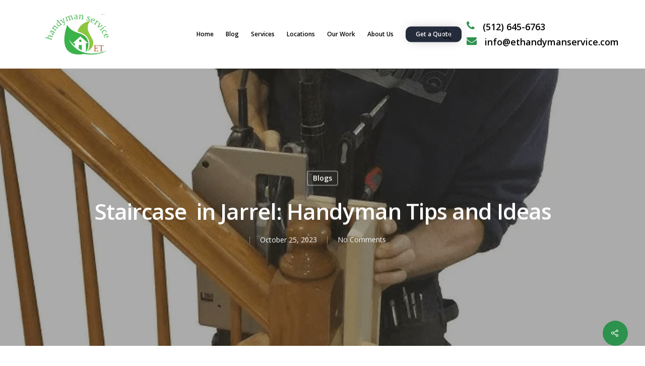

--- FILE ---
content_type: text/html; charset=UTF-8
request_url: https://ethandymanservice.com/staircase-handyman-tips-and-ideas/
body_size: 37705
content:
<!DOCTYPE html>

<html lang="en-US" class="no-js">
<head>
	
	<!-- Google tag (gtag.js) -->
<script async src="https://www.googletagmanager.com/gtag/js?id=G-6H37D33F91"></script>
<script>
  window.dataLayer = window.dataLayer || [];
  function gtag(){dataLayer.push(arguments);}
  gtag('js', new Date());

  gtag('config', 'G-6H37D33F91');
</script>
	
<meta name="google-site-verification" content="PnuMEZwjMJLGEICy9TYr0tAiRbCQqEsX5J82bu04Rn4" />
	
	<meta charset="UTF-8">
	
	<meta name="viewport" content="width=device-width, initial-scale=1, maximum-scale=1, user-scalable=0" /><meta name='robots' content='index, follow, max-image-preview:large, max-snippet:-1, max-video-preview:-1' />

	<!-- This site is optimized with the Yoast SEO Premium plugin v26.6 (Yoast SEO v26.7) - https://yoast.com/wordpress/plugins/seo/ -->
	<title>Staircase in Jarrel: Handyman Tips and Ideas</title>
	<meta name="description" content="Elevate your Jarrel home with stunning staircases. Discover handyman tips and ideas from Ethandyman Services." />
	<link rel="canonical" href="https://ethandymanservice.com/staircase-handyman-tips-and-ideas/" />
	<meta property="og:locale" content="en_US" />
	<meta property="og:type" content="article" />
	<meta property="og:title" content="Staircase  in Jarrel: Handyman Tips and Ideas" />
	<meta property="og:description" content="Elevate your Jarrel home with stunning staircases. Discover handyman tips and ideas from Ethandyman Services." />
	<meta property="og:url" content="https://ethandymanservice.com/staircase-handyman-tips-and-ideas/" />
	<meta property="og:site_name" content="ET Handyman Service" />
	<meta property="article:publisher" content="https://www.facebook.com/ET-Handyman-Services-103163561558396/" />
	<meta property="article:published_time" content="2023-10-25T17:11:10+00:00" />
	<meta property="article:modified_time" content="2023-10-25T17:11:13+00:00" />
	<meta property="og:image" content="https://ethandymanservice.com/wp-content/uploads/2023/10/Handyman-Tips-and-Ideas-for-Jarrel-Homes.jpg-min.png" />
	<meta property="og:image:width" content="686" />
	<meta property="og:image:height" content="368" />
	<meta property="og:image:type" content="image/png" />
	<meta name="author" content="ethandyman" />
	<meta name="twitter:card" content="summary_large_image" />
	<meta name="twitter:label1" content="Written by" />
	<meta name="twitter:data1" content="ethandyman" />
	<meta name="twitter:label2" content="Est. reading time" />
	<meta name="twitter:data2" content="8 minutes" />
	<script type="application/ld+json" class="yoast-schema-graph">{"@context":"https://schema.org","@graph":[{"@type":"Article","@id":"https://ethandymanservice.com/staircase-handyman-tips-and-ideas/#article","isPartOf":{"@id":"https://ethandymanservice.com/staircase-handyman-tips-and-ideas/"},"author":{"name":"ethandyman","@id":"https://ethandymanservice.com/#/schema/person/8a054c476d5150c3b6498fca92ec57bd"},"headline":"Staircase  in Jarrel: Handyman Tips and Ideas","datePublished":"2023-10-25T17:11:10+00:00","dateModified":"2023-10-25T17:11:13+00:00","mainEntityOfPage":{"@id":"https://ethandymanservice.com/staircase-handyman-tips-and-ideas/"},"wordCount":1768,"commentCount":0,"publisher":{"@id":"https://ethandymanservice.com/#organization"},"image":{"@id":"https://ethandymanservice.com/staircase-handyman-tips-and-ideas/#primaryimage"},"thumbnailUrl":"https://ethandymanservice.com/wp-content/uploads/2023/10/Handyman-Tips-and-Ideas-for-Jarrel-Homes.jpg-min.png","articleSection":["Blogs"],"inLanguage":"en-US","potentialAction":[{"@type":"CommentAction","name":"Comment","target":["https://ethandymanservice.com/staircase-handyman-tips-and-ideas/#respond"]}]},{"@type":"WebPage","@id":"https://ethandymanservice.com/staircase-handyman-tips-and-ideas/","url":"https://ethandymanservice.com/staircase-handyman-tips-and-ideas/","name":"Staircase in Jarrel: Handyman Tips and Ideas","isPartOf":{"@id":"https://ethandymanservice.com/#website"},"primaryImageOfPage":{"@id":"https://ethandymanservice.com/staircase-handyman-tips-and-ideas/#primaryimage"},"image":{"@id":"https://ethandymanservice.com/staircase-handyman-tips-and-ideas/#primaryimage"},"thumbnailUrl":"https://ethandymanservice.com/wp-content/uploads/2023/10/Handyman-Tips-and-Ideas-for-Jarrel-Homes.jpg-min.png","datePublished":"2023-10-25T17:11:10+00:00","dateModified":"2023-10-25T17:11:13+00:00","description":"Elevate your Jarrel home with stunning staircases. Discover handyman tips and ideas from Ethandyman Services.","breadcrumb":{"@id":"https://ethandymanservice.com/staircase-handyman-tips-and-ideas/#breadcrumb"},"inLanguage":"en-US","potentialAction":[{"@type":"ReadAction","target":["https://ethandymanservice.com/staircase-handyman-tips-and-ideas/"]}]},{"@type":"ImageObject","inLanguage":"en-US","@id":"https://ethandymanservice.com/staircase-handyman-tips-and-ideas/#primaryimage","url":"https://ethandymanservice.com/wp-content/uploads/2023/10/Handyman-Tips-and-Ideas-for-Jarrel-Homes.jpg-min.png","contentUrl":"https://ethandymanservice.com/wp-content/uploads/2023/10/Handyman-Tips-and-Ideas-for-Jarrel-Homes.jpg-min.png","width":686,"height":368,"caption":"Handyman Tips and Ideas for Jarrel Homes.jpg min"},{"@type":"BreadcrumbList","@id":"https://ethandymanservice.com/staircase-handyman-tips-and-ideas/#breadcrumb","itemListElement":[{"@type":"ListItem","position":1,"name":"Home","item":"https://ethandymanservice.com/"},{"@type":"ListItem","position":2,"name":"Staircase  in Jarrel: Handyman Tips and Ideas"}]},{"@type":"WebSite","@id":"https://ethandymanservice.com/#website","url":"https://ethandymanservice.com/","name":"ET Handyman Service","description":"Get Local Handyman Services In Leander, TX","publisher":{"@id":"https://ethandymanservice.com/#organization"},"potentialAction":[{"@type":"SearchAction","target":{"@type":"EntryPoint","urlTemplate":"https://ethandymanservice.com/?s={search_term_string}"},"query-input":{"@type":"PropertyValueSpecification","valueRequired":true,"valueName":"search_term_string"}}],"inLanguage":"en-US"},{"@type":"Organization","@id":"https://ethandymanservice.com/#organization","name":"ET Handyman Service","url":"https://ethandymanservice.com/","logo":{"@type":"ImageObject","inLanguage":"en-US","@id":"https://ethandymanservice.com/#/schema/logo/image/","url":"https://ethandymanservice.com/wp-content/uploads/2020/08/logo.png","contentUrl":"https://ethandymanservice.com/wp-content/uploads/2020/08/logo.png","width":177,"height":105,"caption":"ET Handyman Service"},"image":{"@id":"https://ethandymanservice.com/#/schema/logo/image/"},"sameAs":["https://www.facebook.com/ET-Handyman-Services-103163561558396/"]},{"@type":"Person","@id":"https://ethandymanservice.com/#/schema/person/8a054c476d5150c3b6498fca92ec57bd","name":"ethandyman","image":{"@type":"ImageObject","inLanguage":"en-US","@id":"https://ethandymanservice.com/#/schema/person/image/","url":"https://secure.gravatar.com/avatar/17fcf60b419572004f7cabc987e18601b96be607b7eb822bdc8381ac7c7e6c20?s=96&d=mm&r=g","contentUrl":"https://secure.gravatar.com/avatar/17fcf60b419572004f7cabc987e18601b96be607b7eb822bdc8381ac7c7e6c20?s=96&d=mm&r=g","caption":"ethandyman"}}]}</script>
	<!-- / Yoast SEO Premium plugin. -->


<link rel='dns-prefetch' href='//fonts.googleapis.com' />
<link rel="alternate" type="application/rss+xml" title="ET Handyman Service &raquo; Feed" href="https://ethandymanservice.com/feed/" />
<link rel="alternate" type="application/rss+xml" title="ET Handyman Service &raquo; Comments Feed" href="https://ethandymanservice.com/comments/feed/" />
<link rel="alternate" type="application/rss+xml" title="ET Handyman Service &raquo; Staircase  in Jarrel: Handyman Tips and Ideas Comments Feed" href="https://ethandymanservice.com/staircase-handyman-tips-and-ideas/feed/" />
<link rel="alternate" title="oEmbed (JSON)" type="application/json+oembed" href="https://ethandymanservice.com/wp-json/oembed/1.0/embed?url=https%3A%2F%2Fethandymanservice.com%2Fstaircase-handyman-tips-and-ideas%2F" />
<link rel="alternate" title="oEmbed (XML)" type="text/xml+oembed" href="https://ethandymanservice.com/wp-json/oembed/1.0/embed?url=https%3A%2F%2Fethandymanservice.com%2Fstaircase-handyman-tips-and-ideas%2F&#038;format=xml" />
<style>@media screen and (max-width: 650px) {body {padding-bottom:60px;}}</style><style id='wp-img-auto-sizes-contain-inline-css' type='text/css'>
img:is([sizes=auto i],[sizes^="auto," i]){contain-intrinsic-size:3000px 1500px}
/*# sourceURL=wp-img-auto-sizes-contain-inline-css */
</style>
<style id='wp-emoji-styles-inline-css' type='text/css'>

	img.wp-smiley, img.emoji {
		display: inline !important;
		border: none !important;
		box-shadow: none !important;
		height: 1em !important;
		width: 1em !important;
		margin: 0 0.07em !important;
		vertical-align: -0.1em !important;
		background: none !important;
		padding: 0 !important;
	}
/*# sourceURL=wp-emoji-styles-inline-css */
</style>
<style id='wp-block-library-inline-css' type='text/css'>
:root{--wp-block-synced-color:#7a00df;--wp-block-synced-color--rgb:122,0,223;--wp-bound-block-color:var(--wp-block-synced-color);--wp-editor-canvas-background:#ddd;--wp-admin-theme-color:#007cba;--wp-admin-theme-color--rgb:0,124,186;--wp-admin-theme-color-darker-10:#006ba1;--wp-admin-theme-color-darker-10--rgb:0,107,160.5;--wp-admin-theme-color-darker-20:#005a87;--wp-admin-theme-color-darker-20--rgb:0,90,135;--wp-admin-border-width-focus:2px}@media (min-resolution:192dpi){:root{--wp-admin-border-width-focus:1.5px}}.wp-element-button{cursor:pointer}:root .has-very-light-gray-background-color{background-color:#eee}:root .has-very-dark-gray-background-color{background-color:#313131}:root .has-very-light-gray-color{color:#eee}:root .has-very-dark-gray-color{color:#313131}:root .has-vivid-green-cyan-to-vivid-cyan-blue-gradient-background{background:linear-gradient(135deg,#00d084,#0693e3)}:root .has-purple-crush-gradient-background{background:linear-gradient(135deg,#34e2e4,#4721fb 50%,#ab1dfe)}:root .has-hazy-dawn-gradient-background{background:linear-gradient(135deg,#faaca8,#dad0ec)}:root .has-subdued-olive-gradient-background{background:linear-gradient(135deg,#fafae1,#67a671)}:root .has-atomic-cream-gradient-background{background:linear-gradient(135deg,#fdd79a,#004a59)}:root .has-nightshade-gradient-background{background:linear-gradient(135deg,#330968,#31cdcf)}:root .has-midnight-gradient-background{background:linear-gradient(135deg,#020381,#2874fc)}:root{--wp--preset--font-size--normal:16px;--wp--preset--font-size--huge:42px}.has-regular-font-size{font-size:1em}.has-larger-font-size{font-size:2.625em}.has-normal-font-size{font-size:var(--wp--preset--font-size--normal)}.has-huge-font-size{font-size:var(--wp--preset--font-size--huge)}.has-text-align-center{text-align:center}.has-text-align-left{text-align:left}.has-text-align-right{text-align:right}.has-fit-text{white-space:nowrap!important}#end-resizable-editor-section{display:none}.aligncenter{clear:both}.items-justified-left{justify-content:flex-start}.items-justified-center{justify-content:center}.items-justified-right{justify-content:flex-end}.items-justified-space-between{justify-content:space-between}.screen-reader-text{border:0;clip-path:inset(50%);height:1px;margin:-1px;overflow:hidden;padding:0;position:absolute;width:1px;word-wrap:normal!important}.screen-reader-text:focus{background-color:#ddd;clip-path:none;color:#444;display:block;font-size:1em;height:auto;left:5px;line-height:normal;padding:15px 23px 14px;text-decoration:none;top:5px;width:auto;z-index:100000}html :where(.has-border-color){border-style:solid}html :where([style*=border-top-color]){border-top-style:solid}html :where([style*=border-right-color]){border-right-style:solid}html :where([style*=border-bottom-color]){border-bottom-style:solid}html :where([style*=border-left-color]){border-left-style:solid}html :where([style*=border-width]){border-style:solid}html :where([style*=border-top-width]){border-top-style:solid}html :where([style*=border-right-width]){border-right-style:solid}html :where([style*=border-bottom-width]){border-bottom-style:solid}html :where([style*=border-left-width]){border-left-style:solid}html :where(img[class*=wp-image-]){height:auto;max-width:100%}:where(figure){margin:0 0 1em}html :where(.is-position-sticky){--wp-admin--admin-bar--position-offset:var(--wp-admin--admin-bar--height,0px)}@media screen and (max-width:600px){html :where(.is-position-sticky){--wp-admin--admin-bar--position-offset:0px}}

/*# sourceURL=wp-block-library-inline-css */
</style><style id='wp-block-gallery-inline-css' type='text/css'>
.blocks-gallery-grid:not(.has-nested-images),.wp-block-gallery:not(.has-nested-images){display:flex;flex-wrap:wrap;list-style-type:none;margin:0;padding:0}.blocks-gallery-grid:not(.has-nested-images) .blocks-gallery-image,.blocks-gallery-grid:not(.has-nested-images) .blocks-gallery-item,.wp-block-gallery:not(.has-nested-images) .blocks-gallery-image,.wp-block-gallery:not(.has-nested-images) .blocks-gallery-item{display:flex;flex-direction:column;flex-grow:1;justify-content:center;margin:0 1em 1em 0;position:relative;width:calc(50% - 1em)}.blocks-gallery-grid:not(.has-nested-images) .blocks-gallery-image:nth-of-type(2n),.blocks-gallery-grid:not(.has-nested-images) .blocks-gallery-item:nth-of-type(2n),.wp-block-gallery:not(.has-nested-images) .blocks-gallery-image:nth-of-type(2n),.wp-block-gallery:not(.has-nested-images) .blocks-gallery-item:nth-of-type(2n){margin-right:0}.blocks-gallery-grid:not(.has-nested-images) .blocks-gallery-image figure,.blocks-gallery-grid:not(.has-nested-images) .blocks-gallery-item figure,.wp-block-gallery:not(.has-nested-images) .blocks-gallery-image figure,.wp-block-gallery:not(.has-nested-images) .blocks-gallery-item figure{align-items:flex-end;display:flex;height:100%;justify-content:flex-start;margin:0}.blocks-gallery-grid:not(.has-nested-images) .blocks-gallery-image img,.blocks-gallery-grid:not(.has-nested-images) .blocks-gallery-item img,.wp-block-gallery:not(.has-nested-images) .blocks-gallery-image img,.wp-block-gallery:not(.has-nested-images) .blocks-gallery-item img{display:block;height:auto;max-width:100%;width:auto}.blocks-gallery-grid:not(.has-nested-images) .blocks-gallery-image figcaption,.blocks-gallery-grid:not(.has-nested-images) .blocks-gallery-item figcaption,.wp-block-gallery:not(.has-nested-images) .blocks-gallery-image figcaption,.wp-block-gallery:not(.has-nested-images) .blocks-gallery-item figcaption{background:linear-gradient(0deg,#000000b3,#0000004d 70%,#0000);bottom:0;box-sizing:border-box;color:#fff;font-size:.8em;margin:0;max-height:100%;overflow:auto;padding:3em .77em .7em;position:absolute;text-align:center;width:100%;z-index:2}.blocks-gallery-grid:not(.has-nested-images) .blocks-gallery-image figcaption img,.blocks-gallery-grid:not(.has-nested-images) .blocks-gallery-item figcaption img,.wp-block-gallery:not(.has-nested-images) .blocks-gallery-image figcaption img,.wp-block-gallery:not(.has-nested-images) .blocks-gallery-item figcaption img{display:inline}.blocks-gallery-grid:not(.has-nested-images) figcaption,.wp-block-gallery:not(.has-nested-images) figcaption{flex-grow:1}.blocks-gallery-grid:not(.has-nested-images).is-cropped .blocks-gallery-image a,.blocks-gallery-grid:not(.has-nested-images).is-cropped .blocks-gallery-image img,.blocks-gallery-grid:not(.has-nested-images).is-cropped .blocks-gallery-item a,.blocks-gallery-grid:not(.has-nested-images).is-cropped .blocks-gallery-item img,.wp-block-gallery:not(.has-nested-images).is-cropped .blocks-gallery-image a,.wp-block-gallery:not(.has-nested-images).is-cropped .blocks-gallery-image img,.wp-block-gallery:not(.has-nested-images).is-cropped .blocks-gallery-item a,.wp-block-gallery:not(.has-nested-images).is-cropped .blocks-gallery-item img{flex:1;height:100%;object-fit:cover;width:100%}.blocks-gallery-grid:not(.has-nested-images).columns-1 .blocks-gallery-image,.blocks-gallery-grid:not(.has-nested-images).columns-1 .blocks-gallery-item,.wp-block-gallery:not(.has-nested-images).columns-1 .blocks-gallery-image,.wp-block-gallery:not(.has-nested-images).columns-1 .blocks-gallery-item{margin-right:0;width:100%}@media (min-width:600px){.blocks-gallery-grid:not(.has-nested-images).columns-3 .blocks-gallery-image,.blocks-gallery-grid:not(.has-nested-images).columns-3 .blocks-gallery-item,.wp-block-gallery:not(.has-nested-images).columns-3 .blocks-gallery-image,.wp-block-gallery:not(.has-nested-images).columns-3 .blocks-gallery-item{margin-right:1em;width:calc(33.33333% - .66667em)}.blocks-gallery-grid:not(.has-nested-images).columns-4 .blocks-gallery-image,.blocks-gallery-grid:not(.has-nested-images).columns-4 .blocks-gallery-item,.wp-block-gallery:not(.has-nested-images).columns-4 .blocks-gallery-image,.wp-block-gallery:not(.has-nested-images).columns-4 .blocks-gallery-item{margin-right:1em;width:calc(25% - .75em)}.blocks-gallery-grid:not(.has-nested-images).columns-5 .blocks-gallery-image,.blocks-gallery-grid:not(.has-nested-images).columns-5 .blocks-gallery-item,.wp-block-gallery:not(.has-nested-images).columns-5 .blocks-gallery-image,.wp-block-gallery:not(.has-nested-images).columns-5 .blocks-gallery-item{margin-right:1em;width:calc(20% - .8em)}.blocks-gallery-grid:not(.has-nested-images).columns-6 .blocks-gallery-image,.blocks-gallery-grid:not(.has-nested-images).columns-6 .blocks-gallery-item,.wp-block-gallery:not(.has-nested-images).columns-6 .blocks-gallery-image,.wp-block-gallery:not(.has-nested-images).columns-6 .blocks-gallery-item{margin-right:1em;width:calc(16.66667% - .83333em)}.blocks-gallery-grid:not(.has-nested-images).columns-7 .blocks-gallery-image,.blocks-gallery-grid:not(.has-nested-images).columns-7 .blocks-gallery-item,.wp-block-gallery:not(.has-nested-images).columns-7 .blocks-gallery-image,.wp-block-gallery:not(.has-nested-images).columns-7 .blocks-gallery-item{margin-right:1em;width:calc(14.28571% - .85714em)}.blocks-gallery-grid:not(.has-nested-images).columns-8 .blocks-gallery-image,.blocks-gallery-grid:not(.has-nested-images).columns-8 .blocks-gallery-item,.wp-block-gallery:not(.has-nested-images).columns-8 .blocks-gallery-image,.wp-block-gallery:not(.has-nested-images).columns-8 .blocks-gallery-item{margin-right:1em;width:calc(12.5% - .875em)}.blocks-gallery-grid:not(.has-nested-images).columns-1 .blocks-gallery-image:nth-of-type(1n),.blocks-gallery-grid:not(.has-nested-images).columns-1 .blocks-gallery-item:nth-of-type(1n),.blocks-gallery-grid:not(.has-nested-images).columns-2 .blocks-gallery-image:nth-of-type(2n),.blocks-gallery-grid:not(.has-nested-images).columns-2 .blocks-gallery-item:nth-of-type(2n),.blocks-gallery-grid:not(.has-nested-images).columns-3 .blocks-gallery-image:nth-of-type(3n),.blocks-gallery-grid:not(.has-nested-images).columns-3 .blocks-gallery-item:nth-of-type(3n),.blocks-gallery-grid:not(.has-nested-images).columns-4 .blocks-gallery-image:nth-of-type(4n),.blocks-gallery-grid:not(.has-nested-images).columns-4 .blocks-gallery-item:nth-of-type(4n),.blocks-gallery-grid:not(.has-nested-images).columns-5 .blocks-gallery-image:nth-of-type(5n),.blocks-gallery-grid:not(.has-nested-images).columns-5 .blocks-gallery-item:nth-of-type(5n),.blocks-gallery-grid:not(.has-nested-images).columns-6 .blocks-gallery-image:nth-of-type(6n),.blocks-gallery-grid:not(.has-nested-images).columns-6 .blocks-gallery-item:nth-of-type(6n),.blocks-gallery-grid:not(.has-nested-images).columns-7 .blocks-gallery-image:nth-of-type(7n),.blocks-gallery-grid:not(.has-nested-images).columns-7 .blocks-gallery-item:nth-of-type(7n),.blocks-gallery-grid:not(.has-nested-images).columns-8 .blocks-gallery-image:nth-of-type(8n),.blocks-gallery-grid:not(.has-nested-images).columns-8 .blocks-gallery-item:nth-of-type(8n),.wp-block-gallery:not(.has-nested-images).columns-1 .blocks-gallery-image:nth-of-type(1n),.wp-block-gallery:not(.has-nested-images).columns-1 .blocks-gallery-item:nth-of-type(1n),.wp-block-gallery:not(.has-nested-images).columns-2 .blocks-gallery-image:nth-of-type(2n),.wp-block-gallery:not(.has-nested-images).columns-2 .blocks-gallery-item:nth-of-type(2n),.wp-block-gallery:not(.has-nested-images).columns-3 .blocks-gallery-image:nth-of-type(3n),.wp-block-gallery:not(.has-nested-images).columns-3 .blocks-gallery-item:nth-of-type(3n),.wp-block-gallery:not(.has-nested-images).columns-4 .blocks-gallery-image:nth-of-type(4n),.wp-block-gallery:not(.has-nested-images).columns-4 .blocks-gallery-item:nth-of-type(4n),.wp-block-gallery:not(.has-nested-images).columns-5 .blocks-gallery-image:nth-of-type(5n),.wp-block-gallery:not(.has-nested-images).columns-5 .blocks-gallery-item:nth-of-type(5n),.wp-block-gallery:not(.has-nested-images).columns-6 .blocks-gallery-image:nth-of-type(6n),.wp-block-gallery:not(.has-nested-images).columns-6 .blocks-gallery-item:nth-of-type(6n),.wp-block-gallery:not(.has-nested-images).columns-7 .blocks-gallery-image:nth-of-type(7n),.wp-block-gallery:not(.has-nested-images).columns-7 .blocks-gallery-item:nth-of-type(7n),.wp-block-gallery:not(.has-nested-images).columns-8 .blocks-gallery-image:nth-of-type(8n),.wp-block-gallery:not(.has-nested-images).columns-8 .blocks-gallery-item:nth-of-type(8n){margin-right:0}}.blocks-gallery-grid:not(.has-nested-images) .blocks-gallery-image:last-child,.blocks-gallery-grid:not(.has-nested-images) .blocks-gallery-item:last-child,.wp-block-gallery:not(.has-nested-images) .blocks-gallery-image:last-child,.wp-block-gallery:not(.has-nested-images) .blocks-gallery-item:last-child{margin-right:0}.blocks-gallery-grid:not(.has-nested-images).alignleft,.blocks-gallery-grid:not(.has-nested-images).alignright,.wp-block-gallery:not(.has-nested-images).alignleft,.wp-block-gallery:not(.has-nested-images).alignright{max-width:420px;width:100%}.blocks-gallery-grid:not(.has-nested-images).aligncenter .blocks-gallery-item figure,.wp-block-gallery:not(.has-nested-images).aligncenter .blocks-gallery-item figure{justify-content:center}.wp-block-gallery:not(.is-cropped) .blocks-gallery-item{align-self:flex-start}figure.wp-block-gallery.has-nested-images{align-items:normal}.wp-block-gallery.has-nested-images figure.wp-block-image:not(#individual-image){margin:0;width:calc(50% - var(--wp--style--unstable-gallery-gap, 16px)/2)}.wp-block-gallery.has-nested-images figure.wp-block-image{box-sizing:border-box;display:flex;flex-direction:column;flex-grow:1;justify-content:center;max-width:100%;position:relative}.wp-block-gallery.has-nested-images figure.wp-block-image>a,.wp-block-gallery.has-nested-images figure.wp-block-image>div{flex-direction:column;flex-grow:1;margin:0}.wp-block-gallery.has-nested-images figure.wp-block-image img{display:block;height:auto;max-width:100%!important;width:auto}.wp-block-gallery.has-nested-images figure.wp-block-image figcaption,.wp-block-gallery.has-nested-images figure.wp-block-image:has(figcaption):before{bottom:0;left:0;max-height:100%;position:absolute;right:0}.wp-block-gallery.has-nested-images figure.wp-block-image:has(figcaption):before{backdrop-filter:blur(3px);content:"";height:100%;-webkit-mask-image:linear-gradient(0deg,#000 20%,#0000);mask-image:linear-gradient(0deg,#000 20%,#0000);max-height:40%;pointer-events:none}.wp-block-gallery.has-nested-images figure.wp-block-image figcaption{box-sizing:border-box;color:#fff;font-size:13px;margin:0;overflow:auto;padding:1em;text-align:center;text-shadow:0 0 1.5px #000}.wp-block-gallery.has-nested-images figure.wp-block-image figcaption::-webkit-scrollbar{height:12px;width:12px}.wp-block-gallery.has-nested-images figure.wp-block-image figcaption::-webkit-scrollbar-track{background-color:initial}.wp-block-gallery.has-nested-images figure.wp-block-image figcaption::-webkit-scrollbar-thumb{background-clip:padding-box;background-color:initial;border:3px solid #0000;border-radius:8px}.wp-block-gallery.has-nested-images figure.wp-block-image figcaption:focus-within::-webkit-scrollbar-thumb,.wp-block-gallery.has-nested-images figure.wp-block-image figcaption:focus::-webkit-scrollbar-thumb,.wp-block-gallery.has-nested-images figure.wp-block-image figcaption:hover::-webkit-scrollbar-thumb{background-color:#fffc}.wp-block-gallery.has-nested-images figure.wp-block-image figcaption{scrollbar-color:#0000 #0000;scrollbar-gutter:stable both-edges;scrollbar-width:thin}.wp-block-gallery.has-nested-images figure.wp-block-image figcaption:focus,.wp-block-gallery.has-nested-images figure.wp-block-image figcaption:focus-within,.wp-block-gallery.has-nested-images figure.wp-block-image figcaption:hover{scrollbar-color:#fffc #0000}.wp-block-gallery.has-nested-images figure.wp-block-image figcaption{will-change:transform}@media (hover:none){.wp-block-gallery.has-nested-images figure.wp-block-image figcaption{scrollbar-color:#fffc #0000}}.wp-block-gallery.has-nested-images figure.wp-block-image figcaption{background:linear-gradient(0deg,#0006,#0000)}.wp-block-gallery.has-nested-images figure.wp-block-image figcaption img{display:inline}.wp-block-gallery.has-nested-images figure.wp-block-image figcaption a{color:inherit}.wp-block-gallery.has-nested-images figure.wp-block-image.has-custom-border img{box-sizing:border-box}.wp-block-gallery.has-nested-images figure.wp-block-image.has-custom-border>a,.wp-block-gallery.has-nested-images figure.wp-block-image.has-custom-border>div,.wp-block-gallery.has-nested-images figure.wp-block-image.is-style-rounded>a,.wp-block-gallery.has-nested-images figure.wp-block-image.is-style-rounded>div{flex:1 1 auto}.wp-block-gallery.has-nested-images figure.wp-block-image.has-custom-border figcaption,.wp-block-gallery.has-nested-images figure.wp-block-image.is-style-rounded figcaption{background:none;color:inherit;flex:initial;margin:0;padding:10px 10px 9px;position:relative;text-shadow:none}.wp-block-gallery.has-nested-images figure.wp-block-image.has-custom-border:before,.wp-block-gallery.has-nested-images figure.wp-block-image.is-style-rounded:before{content:none}.wp-block-gallery.has-nested-images figcaption{flex-basis:100%;flex-grow:1;text-align:center}.wp-block-gallery.has-nested-images:not(.is-cropped) figure.wp-block-image:not(#individual-image){margin-bottom:auto;margin-top:0}.wp-block-gallery.has-nested-images.is-cropped figure.wp-block-image:not(#individual-image){align-self:inherit}.wp-block-gallery.has-nested-images.is-cropped figure.wp-block-image:not(#individual-image)>a,.wp-block-gallery.has-nested-images.is-cropped figure.wp-block-image:not(#individual-image)>div:not(.components-drop-zone){display:flex}.wp-block-gallery.has-nested-images.is-cropped figure.wp-block-image:not(#individual-image) a,.wp-block-gallery.has-nested-images.is-cropped figure.wp-block-image:not(#individual-image) img{flex:1 0 0%;height:100%;object-fit:cover;width:100%}.wp-block-gallery.has-nested-images.columns-1 figure.wp-block-image:not(#individual-image){width:100%}@media (min-width:600px){.wp-block-gallery.has-nested-images.columns-3 figure.wp-block-image:not(#individual-image){width:calc(33.33333% - var(--wp--style--unstable-gallery-gap, 16px)*.66667)}.wp-block-gallery.has-nested-images.columns-4 figure.wp-block-image:not(#individual-image){width:calc(25% - var(--wp--style--unstable-gallery-gap, 16px)*.75)}.wp-block-gallery.has-nested-images.columns-5 figure.wp-block-image:not(#individual-image){width:calc(20% - var(--wp--style--unstable-gallery-gap, 16px)*.8)}.wp-block-gallery.has-nested-images.columns-6 figure.wp-block-image:not(#individual-image){width:calc(16.66667% - var(--wp--style--unstable-gallery-gap, 16px)*.83333)}.wp-block-gallery.has-nested-images.columns-7 figure.wp-block-image:not(#individual-image){width:calc(14.28571% - var(--wp--style--unstable-gallery-gap, 16px)*.85714)}.wp-block-gallery.has-nested-images.columns-8 figure.wp-block-image:not(#individual-image){width:calc(12.5% - var(--wp--style--unstable-gallery-gap, 16px)*.875)}.wp-block-gallery.has-nested-images.columns-default figure.wp-block-image:not(#individual-image){width:calc(33.33% - var(--wp--style--unstable-gallery-gap, 16px)*.66667)}.wp-block-gallery.has-nested-images.columns-default figure.wp-block-image:not(#individual-image):first-child:nth-last-child(2),.wp-block-gallery.has-nested-images.columns-default figure.wp-block-image:not(#individual-image):first-child:nth-last-child(2)~figure.wp-block-image:not(#individual-image){width:calc(50% - var(--wp--style--unstable-gallery-gap, 16px)*.5)}.wp-block-gallery.has-nested-images.columns-default figure.wp-block-image:not(#individual-image):first-child:last-child{width:100%}}.wp-block-gallery.has-nested-images.alignleft,.wp-block-gallery.has-nested-images.alignright{max-width:420px;width:100%}.wp-block-gallery.has-nested-images.aligncenter{justify-content:center}
/*# sourceURL=https://ethandymanservice.com/wp-includes/blocks/gallery/style.min.css */
</style>
<style id='wp-block-heading-inline-css' type='text/css'>
h1:where(.wp-block-heading).has-background,h2:where(.wp-block-heading).has-background,h3:where(.wp-block-heading).has-background,h4:where(.wp-block-heading).has-background,h5:where(.wp-block-heading).has-background,h6:where(.wp-block-heading).has-background{padding:1.25em 2.375em}h1.has-text-align-left[style*=writing-mode]:where([style*=vertical-lr]),h1.has-text-align-right[style*=writing-mode]:where([style*=vertical-rl]),h2.has-text-align-left[style*=writing-mode]:where([style*=vertical-lr]),h2.has-text-align-right[style*=writing-mode]:where([style*=vertical-rl]),h3.has-text-align-left[style*=writing-mode]:where([style*=vertical-lr]),h3.has-text-align-right[style*=writing-mode]:where([style*=vertical-rl]),h4.has-text-align-left[style*=writing-mode]:where([style*=vertical-lr]),h4.has-text-align-right[style*=writing-mode]:where([style*=vertical-rl]),h5.has-text-align-left[style*=writing-mode]:where([style*=vertical-lr]),h5.has-text-align-right[style*=writing-mode]:where([style*=vertical-rl]),h6.has-text-align-left[style*=writing-mode]:where([style*=vertical-lr]),h6.has-text-align-right[style*=writing-mode]:where([style*=vertical-rl]){rotate:180deg}
/*# sourceURL=https://ethandymanservice.com/wp-includes/blocks/heading/style.min.css */
</style>
<style id='wp-block-image-inline-css' type='text/css'>
.wp-block-image>a,.wp-block-image>figure>a{display:inline-block}.wp-block-image img{box-sizing:border-box;height:auto;max-width:100%;vertical-align:bottom}@media not (prefers-reduced-motion){.wp-block-image img.hide{visibility:hidden}.wp-block-image img.show{animation:show-content-image .4s}}.wp-block-image[style*=border-radius] img,.wp-block-image[style*=border-radius]>a{border-radius:inherit}.wp-block-image.has-custom-border img{box-sizing:border-box}.wp-block-image.aligncenter{text-align:center}.wp-block-image.alignfull>a,.wp-block-image.alignwide>a{width:100%}.wp-block-image.alignfull img,.wp-block-image.alignwide img{height:auto;width:100%}.wp-block-image .aligncenter,.wp-block-image .alignleft,.wp-block-image .alignright,.wp-block-image.aligncenter,.wp-block-image.alignleft,.wp-block-image.alignright{display:table}.wp-block-image .aligncenter>figcaption,.wp-block-image .alignleft>figcaption,.wp-block-image .alignright>figcaption,.wp-block-image.aligncenter>figcaption,.wp-block-image.alignleft>figcaption,.wp-block-image.alignright>figcaption{caption-side:bottom;display:table-caption}.wp-block-image .alignleft{float:left;margin:.5em 1em .5em 0}.wp-block-image .alignright{float:right;margin:.5em 0 .5em 1em}.wp-block-image .aligncenter{margin-left:auto;margin-right:auto}.wp-block-image :where(figcaption){margin-bottom:1em;margin-top:.5em}.wp-block-image.is-style-circle-mask img{border-radius:9999px}@supports ((-webkit-mask-image:none) or (mask-image:none)) or (-webkit-mask-image:none){.wp-block-image.is-style-circle-mask img{border-radius:0;-webkit-mask-image:url('data:image/svg+xml;utf8,<svg viewBox="0 0 100 100" xmlns="http://www.w3.org/2000/svg"><circle cx="50" cy="50" r="50"/></svg>');mask-image:url('data:image/svg+xml;utf8,<svg viewBox="0 0 100 100" xmlns="http://www.w3.org/2000/svg"><circle cx="50" cy="50" r="50"/></svg>');mask-mode:alpha;-webkit-mask-position:center;mask-position:center;-webkit-mask-repeat:no-repeat;mask-repeat:no-repeat;-webkit-mask-size:contain;mask-size:contain}}:root :where(.wp-block-image.is-style-rounded img,.wp-block-image .is-style-rounded img){border-radius:9999px}.wp-block-image figure{margin:0}.wp-lightbox-container{display:flex;flex-direction:column;position:relative}.wp-lightbox-container img{cursor:zoom-in}.wp-lightbox-container img:hover+button{opacity:1}.wp-lightbox-container button{align-items:center;backdrop-filter:blur(16px) saturate(180%);background-color:#5a5a5a40;border:none;border-radius:4px;cursor:zoom-in;display:flex;height:20px;justify-content:center;opacity:0;padding:0;position:absolute;right:16px;text-align:center;top:16px;width:20px;z-index:100}@media not (prefers-reduced-motion){.wp-lightbox-container button{transition:opacity .2s ease}}.wp-lightbox-container button:focus-visible{outline:3px auto #5a5a5a40;outline:3px auto -webkit-focus-ring-color;outline-offset:3px}.wp-lightbox-container button:hover{cursor:pointer;opacity:1}.wp-lightbox-container button:focus{opacity:1}.wp-lightbox-container button:focus,.wp-lightbox-container button:hover,.wp-lightbox-container button:not(:hover):not(:active):not(.has-background){background-color:#5a5a5a40;border:none}.wp-lightbox-overlay{box-sizing:border-box;cursor:zoom-out;height:100vh;left:0;overflow:hidden;position:fixed;top:0;visibility:hidden;width:100%;z-index:100000}.wp-lightbox-overlay .close-button{align-items:center;cursor:pointer;display:flex;justify-content:center;min-height:40px;min-width:40px;padding:0;position:absolute;right:calc(env(safe-area-inset-right) + 16px);top:calc(env(safe-area-inset-top) + 16px);z-index:5000000}.wp-lightbox-overlay .close-button:focus,.wp-lightbox-overlay .close-button:hover,.wp-lightbox-overlay .close-button:not(:hover):not(:active):not(.has-background){background:none;border:none}.wp-lightbox-overlay .lightbox-image-container{height:var(--wp--lightbox-container-height);left:50%;overflow:hidden;position:absolute;top:50%;transform:translate(-50%,-50%);transform-origin:top left;width:var(--wp--lightbox-container-width);z-index:9999999999}.wp-lightbox-overlay .wp-block-image{align-items:center;box-sizing:border-box;display:flex;height:100%;justify-content:center;margin:0;position:relative;transform-origin:0 0;width:100%;z-index:3000000}.wp-lightbox-overlay .wp-block-image img{height:var(--wp--lightbox-image-height);min-height:var(--wp--lightbox-image-height);min-width:var(--wp--lightbox-image-width);width:var(--wp--lightbox-image-width)}.wp-lightbox-overlay .wp-block-image figcaption{display:none}.wp-lightbox-overlay button{background:none;border:none}.wp-lightbox-overlay .scrim{background-color:#fff;height:100%;opacity:.9;position:absolute;width:100%;z-index:2000000}.wp-lightbox-overlay.active{visibility:visible}@media not (prefers-reduced-motion){.wp-lightbox-overlay.active{animation:turn-on-visibility .25s both}.wp-lightbox-overlay.active img{animation:turn-on-visibility .35s both}.wp-lightbox-overlay.show-closing-animation:not(.active){animation:turn-off-visibility .35s both}.wp-lightbox-overlay.show-closing-animation:not(.active) img{animation:turn-off-visibility .25s both}.wp-lightbox-overlay.zoom.active{animation:none;opacity:1;visibility:visible}.wp-lightbox-overlay.zoom.active .lightbox-image-container{animation:lightbox-zoom-in .4s}.wp-lightbox-overlay.zoom.active .lightbox-image-container img{animation:none}.wp-lightbox-overlay.zoom.active .scrim{animation:turn-on-visibility .4s forwards}.wp-lightbox-overlay.zoom.show-closing-animation:not(.active){animation:none}.wp-lightbox-overlay.zoom.show-closing-animation:not(.active) .lightbox-image-container{animation:lightbox-zoom-out .4s}.wp-lightbox-overlay.zoom.show-closing-animation:not(.active) .lightbox-image-container img{animation:none}.wp-lightbox-overlay.zoom.show-closing-animation:not(.active) .scrim{animation:turn-off-visibility .4s forwards}}@keyframes show-content-image{0%{visibility:hidden}99%{visibility:hidden}to{visibility:visible}}@keyframes turn-on-visibility{0%{opacity:0}to{opacity:1}}@keyframes turn-off-visibility{0%{opacity:1;visibility:visible}99%{opacity:0;visibility:visible}to{opacity:0;visibility:hidden}}@keyframes lightbox-zoom-in{0%{transform:translate(calc((-100vw + var(--wp--lightbox-scrollbar-width))/2 + var(--wp--lightbox-initial-left-position)),calc(-50vh + var(--wp--lightbox-initial-top-position))) scale(var(--wp--lightbox-scale))}to{transform:translate(-50%,-50%) scale(1)}}@keyframes lightbox-zoom-out{0%{transform:translate(-50%,-50%) scale(1);visibility:visible}99%{visibility:visible}to{transform:translate(calc((-100vw + var(--wp--lightbox-scrollbar-width))/2 + var(--wp--lightbox-initial-left-position)),calc(-50vh + var(--wp--lightbox-initial-top-position))) scale(var(--wp--lightbox-scale));visibility:hidden}}
/*# sourceURL=https://ethandymanservice.com/wp-includes/blocks/image/style.min.css */
</style>
<style id='wp-block-paragraph-inline-css' type='text/css'>
.is-small-text{font-size:.875em}.is-regular-text{font-size:1em}.is-large-text{font-size:2.25em}.is-larger-text{font-size:3em}.has-drop-cap:not(:focus):first-letter{float:left;font-size:8.4em;font-style:normal;font-weight:100;line-height:.68;margin:.05em .1em 0 0;text-transform:uppercase}body.rtl .has-drop-cap:not(:focus):first-letter{float:none;margin-left:.1em}p.has-drop-cap.has-background{overflow:hidden}:root :where(p.has-background){padding:1.25em 2.375em}:where(p.has-text-color:not(.has-link-color)) a{color:inherit}p.has-text-align-left[style*="writing-mode:vertical-lr"],p.has-text-align-right[style*="writing-mode:vertical-rl"]{rotate:180deg}
/*# sourceURL=https://ethandymanservice.com/wp-includes/blocks/paragraph/style.min.css */
</style>
<style id='global-styles-inline-css' type='text/css'>
:root{--wp--preset--aspect-ratio--square: 1;--wp--preset--aspect-ratio--4-3: 4/3;--wp--preset--aspect-ratio--3-4: 3/4;--wp--preset--aspect-ratio--3-2: 3/2;--wp--preset--aspect-ratio--2-3: 2/3;--wp--preset--aspect-ratio--16-9: 16/9;--wp--preset--aspect-ratio--9-16: 9/16;--wp--preset--color--black: #000000;--wp--preset--color--cyan-bluish-gray: #abb8c3;--wp--preset--color--white: #ffffff;--wp--preset--color--pale-pink: #f78da7;--wp--preset--color--vivid-red: #cf2e2e;--wp--preset--color--luminous-vivid-orange: #ff6900;--wp--preset--color--luminous-vivid-amber: #fcb900;--wp--preset--color--light-green-cyan: #7bdcb5;--wp--preset--color--vivid-green-cyan: #00d084;--wp--preset--color--pale-cyan-blue: #8ed1fc;--wp--preset--color--vivid-cyan-blue: #0693e3;--wp--preset--color--vivid-purple: #9b51e0;--wp--preset--gradient--vivid-cyan-blue-to-vivid-purple: linear-gradient(135deg,rgb(6,147,227) 0%,rgb(155,81,224) 100%);--wp--preset--gradient--light-green-cyan-to-vivid-green-cyan: linear-gradient(135deg,rgb(122,220,180) 0%,rgb(0,208,130) 100%);--wp--preset--gradient--luminous-vivid-amber-to-luminous-vivid-orange: linear-gradient(135deg,rgb(252,185,0) 0%,rgb(255,105,0) 100%);--wp--preset--gradient--luminous-vivid-orange-to-vivid-red: linear-gradient(135deg,rgb(255,105,0) 0%,rgb(207,46,46) 100%);--wp--preset--gradient--very-light-gray-to-cyan-bluish-gray: linear-gradient(135deg,rgb(238,238,238) 0%,rgb(169,184,195) 100%);--wp--preset--gradient--cool-to-warm-spectrum: linear-gradient(135deg,rgb(74,234,220) 0%,rgb(151,120,209) 20%,rgb(207,42,186) 40%,rgb(238,44,130) 60%,rgb(251,105,98) 80%,rgb(254,248,76) 100%);--wp--preset--gradient--blush-light-purple: linear-gradient(135deg,rgb(255,206,236) 0%,rgb(152,150,240) 100%);--wp--preset--gradient--blush-bordeaux: linear-gradient(135deg,rgb(254,205,165) 0%,rgb(254,45,45) 50%,rgb(107,0,62) 100%);--wp--preset--gradient--luminous-dusk: linear-gradient(135deg,rgb(255,203,112) 0%,rgb(199,81,192) 50%,rgb(65,88,208) 100%);--wp--preset--gradient--pale-ocean: linear-gradient(135deg,rgb(255,245,203) 0%,rgb(182,227,212) 50%,rgb(51,167,181) 100%);--wp--preset--gradient--electric-grass: linear-gradient(135deg,rgb(202,248,128) 0%,rgb(113,206,126) 100%);--wp--preset--gradient--midnight: linear-gradient(135deg,rgb(2,3,129) 0%,rgb(40,116,252) 100%);--wp--preset--font-size--small: 13px;--wp--preset--font-size--medium: 20px;--wp--preset--font-size--large: 36px;--wp--preset--font-size--x-large: 42px;--wp--preset--spacing--20: 0.44rem;--wp--preset--spacing--30: 0.67rem;--wp--preset--spacing--40: 1rem;--wp--preset--spacing--50: 1.5rem;--wp--preset--spacing--60: 2.25rem;--wp--preset--spacing--70: 3.38rem;--wp--preset--spacing--80: 5.06rem;--wp--preset--shadow--natural: 6px 6px 9px rgba(0, 0, 0, 0.2);--wp--preset--shadow--deep: 12px 12px 50px rgba(0, 0, 0, 0.4);--wp--preset--shadow--sharp: 6px 6px 0px rgba(0, 0, 0, 0.2);--wp--preset--shadow--outlined: 6px 6px 0px -3px rgb(255, 255, 255), 6px 6px rgb(0, 0, 0);--wp--preset--shadow--crisp: 6px 6px 0px rgb(0, 0, 0);}:where(.is-layout-flex){gap: 0.5em;}:where(.is-layout-grid){gap: 0.5em;}body .is-layout-flex{display: flex;}.is-layout-flex{flex-wrap: wrap;align-items: center;}.is-layout-flex > :is(*, div){margin: 0;}body .is-layout-grid{display: grid;}.is-layout-grid > :is(*, div){margin: 0;}:where(.wp-block-columns.is-layout-flex){gap: 2em;}:where(.wp-block-columns.is-layout-grid){gap: 2em;}:where(.wp-block-post-template.is-layout-flex){gap: 1.25em;}:where(.wp-block-post-template.is-layout-grid){gap: 1.25em;}.has-black-color{color: var(--wp--preset--color--black) !important;}.has-cyan-bluish-gray-color{color: var(--wp--preset--color--cyan-bluish-gray) !important;}.has-white-color{color: var(--wp--preset--color--white) !important;}.has-pale-pink-color{color: var(--wp--preset--color--pale-pink) !important;}.has-vivid-red-color{color: var(--wp--preset--color--vivid-red) !important;}.has-luminous-vivid-orange-color{color: var(--wp--preset--color--luminous-vivid-orange) !important;}.has-luminous-vivid-amber-color{color: var(--wp--preset--color--luminous-vivid-amber) !important;}.has-light-green-cyan-color{color: var(--wp--preset--color--light-green-cyan) !important;}.has-vivid-green-cyan-color{color: var(--wp--preset--color--vivid-green-cyan) !important;}.has-pale-cyan-blue-color{color: var(--wp--preset--color--pale-cyan-blue) !important;}.has-vivid-cyan-blue-color{color: var(--wp--preset--color--vivid-cyan-blue) !important;}.has-vivid-purple-color{color: var(--wp--preset--color--vivid-purple) !important;}.has-black-background-color{background-color: var(--wp--preset--color--black) !important;}.has-cyan-bluish-gray-background-color{background-color: var(--wp--preset--color--cyan-bluish-gray) !important;}.has-white-background-color{background-color: var(--wp--preset--color--white) !important;}.has-pale-pink-background-color{background-color: var(--wp--preset--color--pale-pink) !important;}.has-vivid-red-background-color{background-color: var(--wp--preset--color--vivid-red) !important;}.has-luminous-vivid-orange-background-color{background-color: var(--wp--preset--color--luminous-vivid-orange) !important;}.has-luminous-vivid-amber-background-color{background-color: var(--wp--preset--color--luminous-vivid-amber) !important;}.has-light-green-cyan-background-color{background-color: var(--wp--preset--color--light-green-cyan) !important;}.has-vivid-green-cyan-background-color{background-color: var(--wp--preset--color--vivid-green-cyan) !important;}.has-pale-cyan-blue-background-color{background-color: var(--wp--preset--color--pale-cyan-blue) !important;}.has-vivid-cyan-blue-background-color{background-color: var(--wp--preset--color--vivid-cyan-blue) !important;}.has-vivid-purple-background-color{background-color: var(--wp--preset--color--vivid-purple) !important;}.has-black-border-color{border-color: var(--wp--preset--color--black) !important;}.has-cyan-bluish-gray-border-color{border-color: var(--wp--preset--color--cyan-bluish-gray) !important;}.has-white-border-color{border-color: var(--wp--preset--color--white) !important;}.has-pale-pink-border-color{border-color: var(--wp--preset--color--pale-pink) !important;}.has-vivid-red-border-color{border-color: var(--wp--preset--color--vivid-red) !important;}.has-luminous-vivid-orange-border-color{border-color: var(--wp--preset--color--luminous-vivid-orange) !important;}.has-luminous-vivid-amber-border-color{border-color: var(--wp--preset--color--luminous-vivid-amber) !important;}.has-light-green-cyan-border-color{border-color: var(--wp--preset--color--light-green-cyan) !important;}.has-vivid-green-cyan-border-color{border-color: var(--wp--preset--color--vivid-green-cyan) !important;}.has-pale-cyan-blue-border-color{border-color: var(--wp--preset--color--pale-cyan-blue) !important;}.has-vivid-cyan-blue-border-color{border-color: var(--wp--preset--color--vivid-cyan-blue) !important;}.has-vivid-purple-border-color{border-color: var(--wp--preset--color--vivid-purple) !important;}.has-vivid-cyan-blue-to-vivid-purple-gradient-background{background: var(--wp--preset--gradient--vivid-cyan-blue-to-vivid-purple) !important;}.has-light-green-cyan-to-vivid-green-cyan-gradient-background{background: var(--wp--preset--gradient--light-green-cyan-to-vivid-green-cyan) !important;}.has-luminous-vivid-amber-to-luminous-vivid-orange-gradient-background{background: var(--wp--preset--gradient--luminous-vivid-amber-to-luminous-vivid-orange) !important;}.has-luminous-vivid-orange-to-vivid-red-gradient-background{background: var(--wp--preset--gradient--luminous-vivid-orange-to-vivid-red) !important;}.has-very-light-gray-to-cyan-bluish-gray-gradient-background{background: var(--wp--preset--gradient--very-light-gray-to-cyan-bluish-gray) !important;}.has-cool-to-warm-spectrum-gradient-background{background: var(--wp--preset--gradient--cool-to-warm-spectrum) !important;}.has-blush-light-purple-gradient-background{background: var(--wp--preset--gradient--blush-light-purple) !important;}.has-blush-bordeaux-gradient-background{background: var(--wp--preset--gradient--blush-bordeaux) !important;}.has-luminous-dusk-gradient-background{background: var(--wp--preset--gradient--luminous-dusk) !important;}.has-pale-ocean-gradient-background{background: var(--wp--preset--gradient--pale-ocean) !important;}.has-electric-grass-gradient-background{background: var(--wp--preset--gradient--electric-grass) !important;}.has-midnight-gradient-background{background: var(--wp--preset--gradient--midnight) !important;}.has-small-font-size{font-size: var(--wp--preset--font-size--small) !important;}.has-medium-font-size{font-size: var(--wp--preset--font-size--medium) !important;}.has-large-font-size{font-size: var(--wp--preset--font-size--large) !important;}.has-x-large-font-size{font-size: var(--wp--preset--font-size--x-large) !important;}
/*# sourceURL=global-styles-inline-css */
</style>
<style id='core-block-supports-inline-css' type='text/css'>
.wp-block-gallery.wp-block-gallery-1{--wp--style--unstable-gallery-gap:var( --wp--style--gallery-gap-default, var( --gallery-block--gutter-size, var( --wp--style--block-gap, 0.5em ) ) );gap:var( --wp--style--gallery-gap-default, var( --gallery-block--gutter-size, var( --wp--style--block-gap, 0.5em ) ) );}.wp-block-gallery.wp-block-gallery-2{--wp--style--unstable-gallery-gap:var( --wp--style--gallery-gap-default, var( --gallery-block--gutter-size, var( --wp--style--block-gap, 0.5em ) ) );gap:var( --wp--style--gallery-gap-default, var( --gallery-block--gutter-size, var( --wp--style--block-gap, 0.5em ) ) );}
/*# sourceURL=core-block-supports-inline-css */
</style>

<style id='classic-theme-styles-inline-css' type='text/css'>
/*! This file is auto-generated */
.wp-block-button__link{color:#fff;background-color:#32373c;border-radius:9999px;box-shadow:none;text-decoration:none;padding:calc(.667em + 2px) calc(1.333em + 2px);font-size:1.125em}.wp-block-file__button{background:#32373c;color:#fff;text-decoration:none}
/*# sourceURL=/wp-includes/css/classic-themes.min.css */
</style>
<link rel='stylesheet' id='contact-form-7-css' href='https://ethandymanservice.com/wp-content/plugins/contact-form-7/includes/css/styles.css?ver=6.1.4' type='text/css' media='all' />
<link rel='stylesheet' id='salient-social-css' href='https://ethandymanservice.com/wp-content/plugins/salient-social/css/style.css?ver=1.1' type='text/css' media='all' />
<style id='salient-social-inline-css' type='text/css'>

  .sharing-default-minimal .nectar-love.loved,
  body .nectar-social[data-color-override="override"].fixed > a:before, 
  body .nectar-social[data-color-override="override"].fixed .nectar-social-inner a,
  .sharing-default-minimal .nectar-social[data-color-override="override"] .nectar-social-inner a:hover {
    background-color: #2d924e;
  }
  .nectar-social.hover .nectar-love.loved,
  .nectar-social.hover > .nectar-love-button a:hover,
  .nectar-social[data-color-override="override"].hover > div a:hover,
  #single-below-header .nectar-social[data-color-override="override"].hover > div a:hover,
  .nectar-social[data-color-override="override"].hover .share-btn:hover,
  .sharing-default-minimal .nectar-social[data-color-override="override"] .nectar-social-inner a {
    border-color: #2d924e;
  }
  #single-below-header .nectar-social.hover .nectar-love.loved i,
  #single-below-header .nectar-social.hover[data-color-override="override"] a:hover,
  #single-below-header .nectar-social.hover[data-color-override="override"] a:hover i,
  #single-below-header .nectar-social.hover .nectar-love-button a:hover i,
  .nectar-love:hover i,
  .hover .nectar-love:hover .total_loves,
  .nectar-love.loved i,
  .nectar-social.hover .nectar-love.loved .total_loves,
  .nectar-social.hover .share-btn:hover, 
  .nectar-social[data-color-override="override"].hover .nectar-social-inner a:hover,
  .nectar-social[data-color-override="override"].hover > div:hover span,
  .sharing-default-minimal .nectar-social[data-color-override="override"] .nectar-social-inner a:not(:hover) i,
  .sharing-default-minimal .nectar-social[data-color-override="override"] .nectar-social-inner a:not(:hover) {
    color: #2d924e;
  }
/*# sourceURL=salient-social-inline-css */
</style>
<link rel='stylesheet' id='font-awesome-css' href='https://ethandymanservice.com/wp-content/themes/salient/css/font-awesome.min.css?ver=4.6.4' type='text/css' media='all' />
<link rel='stylesheet' id='salient-grid-system-css' href='https://ethandymanservice.com/wp-content/themes/salient/css/grid-system.css?ver=12.1.6' type='text/css' media='all' />
<link rel='stylesheet' id='main-styles-css' href='https://ethandymanservice.com/wp-content/themes/salient/css/style.css?ver=12.1.6' type='text/css' media='all' />
<link rel='stylesheet' id='nectar-single-styles-css' href='https://ethandymanservice.com/wp-content/themes/salient/css/single.css?ver=12.1.6' type='text/css' media='all' />
<link rel='stylesheet' id='nectar-element-recent-posts-css' href='https://ethandymanservice.com/wp-content/themes/salient/css/elements/element-recent-posts.css?ver=12.1.6' type='text/css' media='all' />
<link rel='stylesheet' id='fancyBox-css' href='https://ethandymanservice.com/wp-content/themes/salient/css/plugins/jquery.fancybox.css?ver=3.3.1' type='text/css' media='all' />
<link rel='stylesheet' id='nectar_default_font_open_sans-css' href='https://fonts.googleapis.com/css?family=Open+Sans%3A300%2C400%2C600%2C700&#038;subset=latin%2Clatin-ext' type='text/css' media='all' />
<link rel='stylesheet' id='responsive-css' href='https://ethandymanservice.com/wp-content/themes/salient/css/responsive.css?ver=12.1.6' type='text/css' media='all' />
<link rel='stylesheet' id='salient-child-style-css' href='https://ethandymanservice.com/wp-content/themes/salient-child/style.css?ver=1.0.1709754407' type='text/css' media='all' />
<link rel='stylesheet' id='skin-material-css' href='https://ethandymanservice.com/wp-content/themes/salient/css/skin-material.css?ver=12.1.6' type='text/css' media='all' />
<link rel='stylesheet' id='wp_review-style-css' href='https://ethandymanservice.com/wp-content/plugins/wp-review/public/css/wp-review.css?ver=5.3.5' type='text/css' media='all' />
<link rel='stylesheet' id='dynamic-css-css' href='https://ethandymanservice.com/wp-content/themes/salient/css/salient-dynamic-styles.css?ver=38264' type='text/css' media='all' />
<style id='dynamic-css-inline-css' type='text/css'>
#page-header-bg h1,#page-header-bg .subheader,.nectar-box-roll .overlaid-content h1,.nectar-box-roll .overlaid-content .subheader,#page-header-bg #portfolio-nav a i,body .section-title #portfolio-nav a:hover i,.page-header-no-bg h1,.page-header-no-bg span,#page-header-bg #portfolio-nav a i,#page-header-bg span,#page-header-bg #single-below-header a:hover,#page-header-bg #single-below-header a:focus,#page-header-bg.fullscreen-header .author-section a{color:#ffffff!important;}body #page-header-bg .pinterest-share i,body #page-header-bg .facebook-share i,body #page-header-bg .linkedin-share i,body #page-header-bg .twitter-share i,body #page-header-bg .google-plus-share i,body #page-header-bg .icon-salient-heart,body #page-header-bg .icon-salient-heart-2{color:#ffffff;}#page-header-bg[data-post-hs="default_minimal"] .inner-wrap > a:not(:hover){color:#ffffff;border-color:rgba(255,255,255,0.4);}.single #page-header-bg #single-below-header > span{border-color:rgba(255,255,255,0.4);}body .section-title #portfolio-nav a:hover i{opacity:0.75;}.single #page-header-bg .blog-title #single-meta .nectar-social.hover > div a,.single #page-header-bg .blog-title #single-meta > div a,.single #page-header-bg .blog-title #single-meta ul .n-shortcode a,#page-header-bg .blog-title #single-meta .nectar-social.hover .share-btn{border-color:rgba(255,255,255,0.4);}.single #page-header-bg .blog-title #single-meta .nectar-social.hover > div a:hover,#page-header-bg .blog-title #single-meta .nectar-social.hover .share-btn:hover,.single #page-header-bg .blog-title #single-meta div > a:hover,.single #page-header-bg .blog-title #single-meta ul .n-shortcode a:hover,.single #page-header-bg .blog-title #single-meta ul li:not(.meta-share-count):hover > a{border-color:rgba(255,255,255,1);}.single #page-header-bg #single-meta div span,.single #page-header-bg #single-meta > div a,.single #page-header-bg #single-meta > div i{color:#ffffff!important;}.single #page-header-bg #single-meta ul .meta-share-count .nectar-social a i{color:rgba(255,255,255,0.7)!important;}.single #page-header-bg #single-meta ul .meta-share-count .nectar-social a:hover i{color:rgba(255,255,255,1)!important;}@media only screen and (min-width:1000px){body #ajax-content-wrap.no-scroll{min-height:calc(100vh - 136px);height:calc(100vh - 136px)!important;}}@media only screen and (min-width:1000px){#page-header-wrap.fullscreen-header,#page-header-wrap.fullscreen-header #page-header-bg,html:not(.nectar-box-roll-loaded) .nectar-box-roll > #page-header-bg.fullscreen-header,.nectar_fullscreen_zoom_recent_projects,#nectar_fullscreen_rows:not(.afterLoaded) > div{height:calc(100vh - 135px);}.wpb_row.vc_row-o-full-height.top-level,.wpb_row.vc_row-o-full-height.top-level > .col.span_12{min-height:calc(100vh - 135px);}html:not(.nectar-box-roll-loaded) .nectar-box-roll > #page-header-bg.fullscreen-header{top:136px;}.nectar-slider-wrap[data-fullscreen="true"]:not(.loaded),.nectar-slider-wrap[data-fullscreen="true"]:not(.loaded) .swiper-container{height:calc(100vh - 134px)!important;}.admin-bar .nectar-slider-wrap[data-fullscreen="true"]:not(.loaded),.admin-bar .nectar-slider-wrap[data-fullscreen="true"]:not(.loaded) .swiper-container{height:calc(100vh - 134px - 32px)!important;}}#nectar_fullscreen_rows{background-color:;}
.post .content-inner {
    padding-bottom: 5px!important;
}
.comment-wrap {
    padding: 0 !important;
}
.blog_next_prev_buttons.wpb_row.vc_row-fluid.full-width-content.standard_section {
    padding: 0;
    margin: 0 !important;
}
ul.service-areas {
    column-count: 2;
}
input.wpcf7-form-control.wpcf7-text {
    background: #fff !important;
    border-radius: 0px !important;
    height: 40px !important;
}
textarea.wpcf7-form-control.wpcf7-textarea {
    background: #fff !important;
    height: 100px !important;
    border-radius: 0px !important;
}
input.wpcf7-form-control.wpcf7-text.wpcf7-tel.wpcf7-validates-as-tel {
    background: #fff !important;
    border-radius: 0px !important;
    height: 40px !important;
}
input.wpcf7-form-control.wpcf7-text.wpcf7-validates-as-required {
    background: #fff !important;
    border-radius: 0px !important;
    height: 40px !important;
}
div#footer-outer {
    padding-bottom: 30px;
}
.footer-color {
    position: relative;
    background: #2D924E;
    height: 0;
    bottom: -35px;
    margin: -35px 0 0 0;
}
span.wpcf7-list-item {
    margin: 0 0 0 0;
}
.sf-menu >li ul {
    padding: 12px !important;
}
#top nav ul li a {
    color: #000 !important;
    font-weight: 600;
}
body[data-button-style*="slightly_rounded"] #top nav > ul > li[class*="button_solid_color"] > a:before {
    border-radius: 11px !important;
   -webkit-box-shadow: 0 0 23px -8px rgb(159 153 153);
    -moz-box-shadow: 0 0 23px -8px rgb(159 153 153);
    box-shadow: 0 0 23px -8px rgb(159 153 153);
}

#header-outer[data-lhe="default"] #top nav .sf-menu > .current-menu-item > a {
    background-color: #2d924e;
    color: #fff !important;
    padding: 5px 15px;
    border-radius: 9px;
    -webkit-box-shadow: 0 0 23px -8px rgb(159 153 153);
    -moz-box-shadow: 0 0 23px -8px rgb(159 153 153);
    box-shadow: 0 0 23px -8px rgb(159 153 153);
}

span.header-phone {
    display: flex;
    align-items: center;
}
span.header-mail {
    display: flex;
    align-items: center;
        padding-top: 10px;
}
span.header-mail a {
    color: #000;
    margin-left: 8px;
    font-size: 18px;
    font-weight: 600;
}
span.header-mail a:hover {
    color:#2D924E;
}
.header-center {
    display: flex;
    align-items: center;
}
.logo-spacing {
    display: none !important;
}
span.header-phone a {
    color: #000;
    margin-left: 8px;
    font-size: 18px;
    font-weight: 600;
}
span.header-phone a:hover {
    color:#2D924E;
}
.header-contact .fa {
    color: #2D924E;
    font-size: 20px;
    margin-right: 8px;
    
}
#footer-outer #copyright[data-layout="centered"] {
    background-color: #2d924e;
    padding: 10px 0 !important;
}
#copyright p {
    color: #fff !important;
}
div#footer-widgets {
    background-color: #242b3b;
}
span.footer-contact {
    display: flex;
    align-items: center;
}
span.footer-contact .fa {
    margin-right: 20px;
    font-size: 16px !important;
        color: #fff !important;
}
#footer-outer .widget h4 {
    color: #b3b4b8 !important;
    font-size: 20px;
        margin-top: 48px;
}
div#media_image-2 {
    text-align: center;
}
.material #footer-outer #footer-widgets .col ul li {
    padding: 0 0!important;
    border: none;
}
div#text-2 p {
    padding: 0 35px;
    text-align: center;
}
#footer-outer .row {
    padding: 40px 0;
}

ul.footer-social li {
    display: inline-flex;
    margin: 0 3px;
}
ul.footer-social {
    text-align: center;
}
div#custom_html-3 {
    margin-bottom: 0 !important;
}
ul.footer-social .fa {
    font-size: 14px !important;
    color: #fff !important;
    margin-left: 11px;
    margin-top: 5px;
}
ul.footer-social a {
    background-color: #2d924e;
    height: 35px;
    width: 35px;
    display: flex !important;
    align-items: center;
    border-radius: 50%;
}
ul.footer-social a:hover {
    background-color: #0e773e;
}
#copyright a:hover {
    color: #fff !important;
}
.row2{
    display:flex;
}
.col-6 {
    width: 50%;
    margin-bottom: 15px;
    
}
/*# sourceURL=dynamic-css-inline-css */
</style>
<style id='wp-block-button-inline-css' type='text/css'>
.wp-block-button__link{align-content:center;box-sizing:border-box;cursor:pointer;display:inline-block;height:100%;text-align:center;word-break:break-word}.wp-block-button__link.aligncenter{text-align:center}.wp-block-button__link.alignright{text-align:right}:where(.wp-block-button__link){border-radius:9999px;box-shadow:none;padding:calc(.667em + 2px) calc(1.333em + 2px);text-decoration:none}.wp-block-button[style*=text-decoration] .wp-block-button__link{text-decoration:inherit}.wp-block-buttons>.wp-block-button.has-custom-width{max-width:none}.wp-block-buttons>.wp-block-button.has-custom-width .wp-block-button__link{width:100%}.wp-block-buttons>.wp-block-button.has-custom-font-size .wp-block-button__link{font-size:inherit}.wp-block-buttons>.wp-block-button.wp-block-button__width-25{width:calc(25% - var(--wp--style--block-gap, .5em)*.75)}.wp-block-buttons>.wp-block-button.wp-block-button__width-50{width:calc(50% - var(--wp--style--block-gap, .5em)*.5)}.wp-block-buttons>.wp-block-button.wp-block-button__width-75{width:calc(75% - var(--wp--style--block-gap, .5em)*.25)}.wp-block-buttons>.wp-block-button.wp-block-button__width-100{flex-basis:100%;width:100%}.wp-block-buttons.is-vertical>.wp-block-button.wp-block-button__width-25{width:25%}.wp-block-buttons.is-vertical>.wp-block-button.wp-block-button__width-50{width:50%}.wp-block-buttons.is-vertical>.wp-block-button.wp-block-button__width-75{width:75%}.wp-block-button.is-style-squared,.wp-block-button__link.wp-block-button.is-style-squared{border-radius:0}.wp-block-button.no-border-radius,.wp-block-button__link.no-border-radius{border-radius:0!important}:root :where(.wp-block-button .wp-block-button__link.is-style-outline),:root :where(.wp-block-button.is-style-outline>.wp-block-button__link){border:2px solid;padding:.667em 1.333em}:root :where(.wp-block-button .wp-block-button__link.is-style-outline:not(.has-text-color)),:root :where(.wp-block-button.is-style-outline>.wp-block-button__link:not(.has-text-color)){color:currentColor}:root :where(.wp-block-button .wp-block-button__link.is-style-outline:not(.has-background)),:root :where(.wp-block-button.is-style-outline>.wp-block-button__link:not(.has-background)){background-color:initial;background-image:none}
/*# sourceURL=https://ethandymanservice.com/wp-includes/blocks/button/style.min.css */
</style>
<style id='wp-block-search-inline-css' type='text/css'>
.wp-block-search__button{margin-left:10px;word-break:normal}.wp-block-search__button.has-icon{line-height:0}.wp-block-search__button svg{height:1.25em;min-height:24px;min-width:24px;width:1.25em;fill:currentColor;vertical-align:text-bottom}:where(.wp-block-search__button){border:1px solid #ccc;padding:6px 10px}.wp-block-search__inside-wrapper{display:flex;flex:auto;flex-wrap:nowrap;max-width:100%}.wp-block-search__label{width:100%}.wp-block-search.wp-block-search__button-only .wp-block-search__button{box-sizing:border-box;display:flex;flex-shrink:0;justify-content:center;margin-left:0;max-width:100%}.wp-block-search.wp-block-search__button-only .wp-block-search__inside-wrapper{min-width:0!important;transition-property:width}.wp-block-search.wp-block-search__button-only .wp-block-search__input{flex-basis:100%;transition-duration:.3s}.wp-block-search.wp-block-search__button-only.wp-block-search__searchfield-hidden,.wp-block-search.wp-block-search__button-only.wp-block-search__searchfield-hidden .wp-block-search__inside-wrapper{overflow:hidden}.wp-block-search.wp-block-search__button-only.wp-block-search__searchfield-hidden .wp-block-search__input{border-left-width:0!important;border-right-width:0!important;flex-basis:0;flex-grow:0;margin:0;min-width:0!important;padding-left:0!important;padding-right:0!important;width:0!important}:where(.wp-block-search__input){appearance:none;border:1px solid #949494;flex-grow:1;font-family:inherit;font-size:inherit;font-style:inherit;font-weight:inherit;letter-spacing:inherit;line-height:inherit;margin-left:0;margin-right:0;min-width:3rem;padding:8px;text-decoration:unset!important;text-transform:inherit}:where(.wp-block-search__button-inside .wp-block-search__inside-wrapper){background-color:#fff;border:1px solid #949494;box-sizing:border-box;padding:4px}:where(.wp-block-search__button-inside .wp-block-search__inside-wrapper) .wp-block-search__input{border:none;border-radius:0;padding:0 4px}:where(.wp-block-search__button-inside .wp-block-search__inside-wrapper) .wp-block-search__input:focus{outline:none}:where(.wp-block-search__button-inside .wp-block-search__inside-wrapper) :where(.wp-block-search__button){padding:4px 8px}.wp-block-search.aligncenter .wp-block-search__inside-wrapper{margin:auto}.wp-block[data-align=right] .wp-block-search.wp-block-search__button-only .wp-block-search__inside-wrapper{float:right}
/*# sourceURL=https://ethandymanservice.com/wp-includes/blocks/search/style.min.css */
</style>
<link rel='stylesheet' id='site-reviews-css' href='https://ethandymanservice.com/wp-content/plugins/site-reviews/assets/styles/default.css?ver=7.2.13' type='text/css' media='all' />
<style id='site-reviews-inline-css' type='text/css'>
:root{--glsr-star-empty:url(https://ethandymanservice.com/wp-content/plugins/site-reviews/assets/images/stars/default/star-empty.svg);--glsr-star-error:url(https://ethandymanservice.com/wp-content/plugins/site-reviews/assets/images/stars/default/star-error.svg);--glsr-star-full:url(https://ethandymanservice.com/wp-content/plugins/site-reviews/assets/images/stars/default/star-full.svg);--glsr-star-half:url(https://ethandymanservice.com/wp-content/plugins/site-reviews/assets/images/stars/default/star-half.svg)}

/*# sourceURL=site-reviews-inline-css */
</style>
<link rel='stylesheet' id='call-now-button-modern-style-css' href='https://ethandymanservice.com/wp-content/plugins/call-now-button/resources/style/modern.css?ver=1.5.5' type='text/css' media='all' />
<script type="text/javascript" src="https://ethandymanservice.com/wp-includes/js/jquery/jquery.min.js?ver=3.7.1" id="jquery-core-js"></script>
<script type="text/javascript" src="https://ethandymanservice.com/wp-includes/js/jquery/jquery-migrate.min.js?ver=3.4.1" id="jquery-migrate-js"></script>
<link rel="https://api.w.org/" href="https://ethandymanservice.com/wp-json/" /><link rel="alternate" title="JSON" type="application/json" href="https://ethandymanservice.com/wp-json/wp/v2/posts/2447" /><link rel="EditURI" type="application/rsd+xml" title="RSD" href="https://ethandymanservice.com/xmlrpc.php?rsd" />
<meta name="generator" content="WordPress 6.9" />
<link rel='shortlink' href='https://ethandymanservice.com/?p=2447' />
<script type="text/javascript"> var root = document.getElementsByTagName( "html" )[0]; root.setAttribute( "class", "js" ); </script><style type="text/css">.recentcomments a{display:inline !important;padding:0 !important;margin:0 !important;}</style><meta name="generator" content="Powered by WPBakery Page Builder - drag and drop page builder for WordPress."/>
<!-- Google Tag Manager -->
<script>(function(w,d,s,l,i){w[l]=w[l]||[];w[l].push({'gtm.start':
new Date().getTime(),event:'gtm.js'});var f=d.getElementsByTagName(s)[0],
j=d.createElement(s),dl=l!='dataLayer'?'&l='+l:'';j.async=true;j.src=
'https://www.googletagmanager.com/gtm.js?id='+i+dl;f.parentNode.insertBefore(j,f);
})(window,document,'script','dataLayer','GTM-PSKD59N9');</script>
<!-- End Google Tag Manager -->

<!-- Google tag (gtag.js) -->
<script async src="https://www.googletagmanager.com/gtag/js?id=G-M48VEKYYLQ"></script>
<script>
  window.dataLayer = window.dataLayer || [];
  function gtag(){dataLayer.push(arguments);}
  gtag('js', new Date());

  gtag('config', 'G-M48VEKYYLQ');
</script><link rel="icon" href="https://ethandymanservice.com/wp-content/uploads/2020/08/cropped-logo-32x32.png" sizes="32x32" />
<link rel="icon" href="https://ethandymanservice.com/wp-content/uploads/2020/08/cropped-logo-192x192.png" sizes="192x192" />
<link rel="apple-touch-icon" href="https://ethandymanservice.com/wp-content/uploads/2020/08/cropped-logo-180x180.png" />
<meta name="msapplication-TileImage" content="https://ethandymanservice.com/wp-content/uploads/2020/08/cropped-logo-270x270.png" />
		<style type="text/css" id="wp-custom-css">
			.header-center{
	margin-right: -38px;
	font-size: 12px !important;
}
@media only screen and (min-width: 1000px) {
	#header-outer[data-format="centered-menu"] #top .span_9 nav .sf-menu:not(.buttons){
		margin-left: -50px;
        -webkit-justify-content: center;
	}
	
	li#menu-item-1086 {
    display: none;
}		</style>
		<noscript><style> .wpb_animate_when_almost_visible { opacity: 1; }</style></noscript>	
	
</head>


<body class="wp-singular post-template-default single single-post postid-2447 single-format-standard wp-theme-salient wp-child-theme-salient-child material wpb-js-composer js-comp-ver-6.4.2 vc_responsive" data-footer-reveal="false" data-footer-reveal-shadow="none" data-header-format="centered-menu" data-body-border="off" data-boxed-style="" data-header-breakpoint="1000" data-dropdown-style="minimal" data-cae="easeOutCubic" data-cad="750" data-megamenu-width="contained" data-aie="none" data-ls="fancybox" data-apte="standard" data-hhun="0" data-fancy-form-rcs="default" data-form-style="default" data-form-submit="regular" data-is="minimal" data-button-style="slightly_rounded_shadow" data-user-account-button="false" data-flex-cols="true" data-col-gap="default" data-header-inherit-rc="false" data-header-search="true" data-animated-anchors="true" data-ajax-transitions="false" data-full-width-header="false" data-slide-out-widget-area="true" data-slide-out-widget-area-style="slide-out-from-right" data-user-set-ocm="off" data-loading-animation="none" data-bg-header="true" data-responsive="1" data-ext-responsive="true" data-header-resize="1" data-header-color="light" data-transparent-header="false" data-cart="false" data-remove-m-parallax="" data-remove-m-video-bgs="" data-m-animate="0" data-force-header-trans-color="light" data-smooth-scrolling="0" data-permanent-transparent="false" >
<!-- Google Tag Manager (noscript) -->
<noscript><iframe src="https://www.googletagmanager.com/ns.html?id=GTM-PSKD59N9"
height="0" width="0" style="display:none;visibility:hidden"></iframe></noscript>
<!-- End Google Tag Manager (noscript) -->
	<!-- Google Tag Manager (noscript) -->
<noscript><iframe src="https://www.googletagmanager.com/ns.html?id=GTM-WVCKF3B"
height="0" width="0" style="display:none;visibility:hidden"></iframe></noscript>
<!-- End Google Tag Manager (noscript) -->
	
	<script type="text/javascript"> if(navigator.userAgent.match(/(Android|iPod|iPhone|iPad|BlackBerry|IEMobile|Opera Mini)/)) { document.body.className += " using-mobile-browser "; } </script><div class="ocm-effect-wrap"><div class="ocm-effect-wrap-inner">	
	<div id="header-space"  data-header-mobile-fixed='1'></div> 
	
		
	<div id="header-outer" data-has-menu="true" data-has-buttons="yes" data-header-button_style="default" data-using-pr-menu="false" data-mobile-fixed="1" data-ptnm="false" data-lhe="default" data-user-set-bg="#ffffff" data-format="centered-menu" data-permanent-transparent="false" data-megamenu-rt="0" data-remove-fixed="0" data-header-resize="1" data-cart="false" data-transparency-option="0" data-box-shadow="large" data-shrink-num="6" data-using-secondary="0" data-using-logo="1" data-logo-height="80" data-m-logo-height="65" data-padding="28" data-full-width="false" data-condense="false" >
		
		
<div id="search-outer" class="nectar">
	<div id="search">
		<div class="container">
			 <div id="search-box">
				 <div class="inner-wrap">
					 <div class="col span_12">
						  <form role="search" action="https://ethandymanservice.com/" method="GET">
														 <input type="text" name="s"  value="" placeholder="Search" /> 
							 								
						<span>Hit enter to search or ESC to close</span>						</form>
					</div><!--/span_12-->
				</div><!--/inner-wrap-->
			 </div><!--/search-box-->
			 <div id="close"><a href="#">
				<span class="close-wrap"> <span class="close-line close-line1"></span> <span class="close-line close-line2"></span> </span>				 </a></div>
		 </div><!--/container-->
	</div><!--/search-->
</div><!--/search-outer-->

<header id="top">
	<div class="container">
		<div class="row">
			<div class="col span_3">
				<a id="logo" href="https://ethandymanservice.com" data-supplied-ml-starting-dark="false" data-supplied-ml-starting="false" data-supplied-ml="false" >
					<img class="stnd  dark-version" alt="ET Handyman Service" src="https://ethandymanservice.com/wp-content/uploads/2022/08/15126456763_15713632188_1_1659622606201-removebg-preview.png"  /> 
				</a>
				
							</div><!--/span_3-->
			
			<div class="col span_9 col_last">
									<a class="mobile-search" href="#searchbox"><span class="nectar-icon icon-salient-search" aria-hidden="true"></span></a>
										<div class="slide-out-widget-area-toggle mobile-icon slide-out-from-right" data-icon-animation="simple-transform">
						<div> <a href="#sidewidgetarea" aria-label="Navigation Menu" aria-expanded="false" class="closed">
							<span aria-hidden="true"> <i class="lines-button x2"> <i class="lines"></i> </i> </span>
						</a></div> 
					</div>
								
									
					<nav>
						
						<ul class="sf-menu">	
							<li id="menu-item-12" class="menu-item menu-item-type-custom menu-item-object-custom menu-item-home menu-item-12"><a href="https://ethandymanservice.com/">Home</a></li>
<li id="menu-item-1083" class="menu-item menu-item-type-post_type menu-item-object-page current_page_parent menu-item-1083"><a href="https://ethandymanservice.com/blog/">Blog</a></li>
<li id="menu-item-156" class="menu-item menu-item-type-post_type menu-item-object-page menu-item-has-children menu-item-156"><a href="https://ethandymanservice.com/services/">Services</a>
<ul class="sub-menu">
	<li id="menu-item-339" class="menu-item menu-item-type-post_type menu-item-object-page menu-item-339"><a href="https://ethandymanservice.com/services/carpenter-in-leander/">Carpentry</a></li>
	<li id="menu-item-1027" class="menu-item menu-item-type-post_type menu-item-object-page menu-item-has-children menu-item-1027"><a href="https://ethandymanservice.com/services/remodeling/">Remodeling<span class="sf-sub-indicator"><i class="fa fa-angle-right icon-in-menu"></i></span></a>
	<ul class="sub-menu">
		<li id="menu-item-369" class="menu-item menu-item-type-post_type menu-item-object-page menu-item-369"><a href="https://ethandymanservice.com/services/kitchen-remodeling-leander/">Kitchen Remodeling Service</a></li>
		<li id="menu-item-1033" class="menu-item menu-item-type-post_type menu-item-object-page menu-item-1033"><a href="https://ethandymanservice.com/services/bathroom-remodeling-leander/">Bathroom Remodeling Service</a></li>
	</ul>
</li>
	<li id="menu-item-385" class="menu-item menu-item-type-post_type menu-item-object-page menu-item-385"><a href="https://ethandymanservice.com/services/roofing-leander-tx/">Roofing</a></li>
	<li id="menu-item-431" class="menu-item menu-item-type-post_type menu-item-object-page menu-item-has-children menu-item-431"><a href="https://ethandymanservice.com/services/flooring-leander-tx/">Flooring<span class="sf-sub-indicator"><i class="fa fa-angle-right icon-in-menu"></i></span></a>
	<ul class="sub-menu">
		<li id="menu-item-1047" class="menu-item menu-item-type-post_type menu-item-object-page menu-item-1047"><a href="https://ethandymanservice.com/services/hardwood-floor-installation/">Hardwood Floor Installation</a></li>
	</ul>
</li>
	<li id="menu-item-437" class="menu-item menu-item-type-post_type menu-item-object-page menu-item-437"><a href="https://ethandymanservice.com/services/gutter-cleaning/">Gutter Cleaning</a></li>
	<li id="menu-item-446" class="menu-item menu-item-type-post_type menu-item-object-page menu-item-446"><a href="https://ethandymanservice.com/services/drywall-repair/">Drywall Repair</a></li>
	<li id="menu-item-482" class="menu-item menu-item-type-post_type menu-item-object-page menu-item-482"><a href="https://ethandymanservice.com/services/painting-services-leander-tx/">Painting</a></li>
	<li id="menu-item-977" class="menu-item menu-item-type-custom menu-item-object-custom menu-item-977"><a href="https://ethandymanservice.com/services/patio-builders/">Patio Builder</a></li>
	<li id="menu-item-3511" class="menu-item menu-item-type-post_type menu-item-object-page menu-item-3511"><a href="https://ethandymanservice.com/custom-cabinets/">Custom Cabinets</a></li>
</ul>
</li>
<li id="menu-item-670" class="menu-item menu-item-type-post_type menu-item-object-page menu-item-has-children menu-item-670"><a href="https://ethandymanservice.com/?page_id=664">Locations</a>
<ul class="sub-menu">
	<li id="menu-item-764" class="menu-item menu-item-type-post_type menu-item-object-page menu-item-has-children menu-item-764"><a href="https://ethandymanservice.com/handyman-cedar-park/">Cedar Park<span class="sf-sub-indicator"><i class="fa fa-angle-right icon-in-menu"></i></span></a>
	<ul class="sub-menu">
		<li id="menu-item-1126" class="menu-item menu-item-type-post_type menu-item-object-page menu-item-1126"><a href="https://ethandymanservice.com/handyman-cedar-park/gutter-repair/">Gutter Repair</a></li>
	</ul>
</li>
	<li id="menu-item-763" class="menu-item menu-item-type-post_type menu-item-object-page menu-item-763"><a href="https://ethandymanservice.com/georgetown/">Georgetown</a></li>
	<li id="menu-item-762" class="menu-item menu-item-type-post_type menu-item-object-page menu-item-762"><a href="https://ethandymanservice.com/jarrell/">Jarrell</a></li>
	<li id="menu-item-779" class="menu-item menu-item-type-post_type menu-item-object-page menu-item-779"><a href="https://ethandymanservice.com/handyman-round-rock/">Round Rock</a></li>
	<li id="menu-item-810" class="menu-item menu-item-type-post_type menu-item-object-page menu-item-810"><a href="https://ethandymanservice.com/handyman-austin/">Austin</a></li>
	<li id="menu-item-811" class="menu-item menu-item-type-post_type menu-item-object-page menu-item-811"><a href="https://ethandymanservice.com/handyman-spicewood/">Spicewood</a></li>
	<li id="menu-item-827" class="menu-item menu-item-type-post_type menu-item-object-page menu-item-827"><a href="https://ethandymanservice.com/handyman-bertram/">Bertram</a></li>
	<li id="menu-item-864" class="menu-item menu-item-type-post_type menu-item-object-page menu-item-864"><a href="https://ethandymanservice.com/handyman-burnet/">Burnet</a></li>
	<li id="menu-item-878" class="menu-item menu-item-type-post_type menu-item-object-page menu-item-878"><a href="https://ethandymanservice.com/handyman-taylor/">Taylor</a></li>
</ul>
</li>
<li id="menu-item-224" class="menu-item menu-item-type-post_type menu-item-object-page menu-item-224"><a href="https://ethandymanservice.com/project/">Our Work</a></li>
<li id="menu-item-133" class="menu-item menu-item-type-post_type menu-item-object-page menu-item-133"><a href="https://ethandymanservice.com/about-us/">About Us</a></li>
<li id="menu-item-17" class="menu-item menu-item-type-custom menu-item-object-custom button_solid_color_2 menu-item-17"><a href="/get-a-quote/">Get a Quote</a></li>
						</ul>
<!-- 						<div class="header-center">
							
							<div class="header-contact">
								<span class="header-phone">
									<i class="fa fa-phone"></i>	<a href="tel:(512) 645-6763">(512) 645-6763</a>
								</span>
								<span class="header-mail">
									<i class="fa fa-envelope"></i>	<a href="mailto:info@ethandymanservice.com>info@ethandymanservice.com</a>
								</span>
						
							</div>
						</div> -->
							

													<ul class="buttons sf-menu" data-user-set-ocm="off">
								
								<li id="search-btn"><div><a href="#searchbox"><span class="icon-salient-search" aria-hidden="true"></span></a></div> </li>								<li>
								<div class="header-center">
							
							<div class="header-contact">
								<span class="header-phone">
									<i class="fa fa-phone"></i>	<a href="tel:(512) 645-6763">(512) 645-6763</a>
								</span>
								<span class="header-mail">
									<i class="fa fa-envelope"></i>	<a href="mailto:info@ethandymanservice.com">info@ethandymanservice.com</a>
								</span>
						
							</div>
						</div>
									</li>
							</ul>
												
					</nav>
					
					<div class="logo-spacing" data-using-image="true"><img class="hidden-logo" alt="ET Handyman Service" src="https://ethandymanservice.com/wp-content/uploads/2022/08/15126456763_15713632188_1_1659622606201-removebg-preview.png" /></div>					
				
				</div><!--/span_9-->
				
								
			</div><!--/row-->
					</div><!--/container-->
	</header>
		
	</div>
	
		
	<div id="ajax-content-wrap">
		
		<div id="page-header-wrap" data-animate-in-effect="none" data-midnight="light" class="" style="height: 550px;"><div id="page-header-bg" class="not-loaded  hentry" data-post-hs="default_minimal" data-padding-amt="normal" data-animate-in-effect="none" data-midnight="light" data-text-effect="" data-bg-pos="center" data-alignment="left" data-alignment-v="middle" data-parallax="0" data-height="550"  style="height:550px;">					<div class="page-header-bg-image-wrap" id="nectar-page-header-p-wrap" data-parallax-speed="medium">
						<div class="page-header-bg-image" style="background-image: url(https://ethandymanservice.com/wp-content/uploads/2023/10/Handyman-Tips-and-Ideas-for-Jarrel-Homes.jpg-min.png);"></div>
					</div> 				
				<div class="container"><img class="hidden-social-img" src="https://ethandymanservice.com/wp-content/uploads/2023/10/Handyman-Tips-and-Ideas-for-Jarrel-Homes.jpg-min.png" alt="Staircase  in Jarrel: Handyman Tips and Ideas" />					
					<div class="row">
						<div class="col span_6 section-title blog-title" data-remove-post-date="0" data-remove-post-author="1" data-remove-post-comment-number="0">
							<div class="inner-wrap">
								
								<a class="blogs" href="https://ethandymanservice.com/blogs/" >Blogs</a>								
								<h1 class="entry-title">Staircase  in Jarrel: Handyman Tips and Ideas</h1>
								
																
								
									
									<div id="single-below-header" data-hide-on-mobile="false">
										<span class="meta-author vcard author"><span class="fn">By <a href="https://ethandymanservice.com/author/ethandyman/" title="Posts by ethandyman" rel="author">ethandyman</a></span></span><span class="meta-date date updated">October 25, 2023</span><span class="meta-comment-count"><a href="https://ethandymanservice.com/staircase-handyman-tips-and-ideas/#respond">No Comments</a></span>									</div><!--/single-below-header-->
												
											</div>
					
				</div><!--/section-title-->
			</div><!--/row-->

						
			
			
			</div>
</div>

</div>

<div class="container-wrap" data-midnight="dark" data-remove-post-date="0" data-remove-post-author="1" data-remove-post-comment-number="0">
	<div class="container main-content">
		
					
		<div class="row">
			
						
			<div class="post-area col  span_9">
			
			
<article id="post-2447" class="post-2447 post type-post status-publish format-standard has-post-thumbnail category-blogs">
  
  <div class="inner-wrap">

		<div class="post-content" data-hide-featured-media="0">
      
        <div class="content-inner">
<p>In the picturesque town of Jarrel, where the charm of Texas living meets architectural diversity, the staircase stands as a central element in many homes, both functionally and aesthetically. It serves as a connector between different levels, providing a pathway to various stories within a dwelling, while also leaving an indelible mark on the overall ambiance. This guide, &#8220;Staircase in Jarrel: Handyman Tips and Ideas,&#8221; is your key to unlocking the potential of this essential architectural feature. Whether you&#8217;re seeking to enhance safety, embark on creative remodeling endeavors, explore eco-friendly materials, or maximize storage space, these tips and ideas cater to the unique needs and aspirations of Jarrel homeowners. Within these pages, you&#8217;ll discover a blend of practical advice and innovative concepts to infuse your staircase with personality and functionality. In the heart of Jarrel&#8217;s diverse residential landscape, your staircase becomes a canvas for personal expression, and this guide is here to inspire and empower you on your journey of home improvement and design.</p>



<h2 class="wp-block-heading">Mastering Staircases: Handyman Tips and Ideas for Jarrel Homes</h2>



<p>In the heart of Jarrel&#8217;s vibrant homes, the staircase takes center stage as both a functional necessity and a design canvas. <a href="https://ethandymanservice.com/" target="_blank" rel="noreferrer noopener">Ethandyman Services</a> invites you to explore the art of staircase design, where functionality meets creativity.</p>



<figure class="wp-block-gallery has-nested-images columns-default is-cropped wp-block-gallery-1 is-layout-flex wp-block-gallery-is-layout-flex">
<figure class="wp-block-image size-large"><img fetchpriority="high" decoding="async" width="539" height="338" data-id="2455" src="https://ethandymanservice.com/wp-content/uploads/2023/10/Staircase-in-Jarrel-Handyman-Tips-and-Ideas.jpg-min.png" alt="" class="wp-image-2455" srcset="https://ethandymanservice.com/wp-content/uploads/2023/10/Staircase-in-Jarrel-Handyman-Tips-and-Ideas.jpg-min.png 539w, https://ethandymanservice.com/wp-content/uploads/2023/10/Staircase-in-Jarrel-Handyman-Tips-and-Ideas.jpg-min-300x188.png 300w, https://ethandymanservice.com/wp-content/uploads/2023/10/Staircase-in-Jarrel-Handyman-Tips-and-Ideas.jpg-min-320x200.png 320w" sizes="(max-width: 539px) 100vw, 539px" /></figure>
</figure>



<h3 class="wp-block-heading">Enhancing Staircase Safety: A Handyman&#8217;s Guide&#8221;&nbsp;</h3>



<p>Safety should always be paramount when it comes to staircases. This section delves deep into safety measures, covering topics like slip-resistant treads, proper handrail installation, adequate lighting, and childproofing. It offers practical advice on how to address these safety concerns effectively. For instance, it might discuss the benefits of non-slip adhesive strips on stair treads, ensuring that even older staircases can become safer. Additionally, it can provide guidance on handrail heights and placement, highlighting the importance of sufficient lighting to prevent accidents. Childproofing tips may include gate recommendations and strategies to minimize risks for families with young children. In Jarrel, where homeowners often prioritize family safety, this section provides essential knowledge for safeguarding loved ones.</p>



<h3 class="wp-block-heading">&#8220;Choosing the Right Staircase Design for Your Jarrel Home&#8221;&nbsp;</h3>



<p>The choice of staircase design can significantly affect a home&#8217;s aesthetics, and this section offers in-depth insights into the options available to Jarrel homeowners. It explores different staircase styles and materials, explaining how each choice can impact the overall look of a house. For example, it may detail how a spiral staircase can add a touch of elegance and save space, making it ideal for smaller homes in Jarrel. Conversely, it can describe the traditional appeal of straight flight staircases, which are a perfect fit for classic, well-established houses. By outlining the pros and cons of various designs, materials, and layouts, this section empowers homeowners to make well-informed decisions that harmonize with their interior decor and architectural style. In Jarrel, where home aesthetics and property values are significant concerns, this section becomes an indispensable resource for those looking to personalize their living spaces with the perfect staircase.</p>



<h3 class="wp-block-heading">&#8220;DIY Staircase Repair and Maintenance Tips&#8221;&nbsp;</h3>



<p>DIY enthusiasts in Jarrel can benefit greatly from this section, as it delves into the realm of staircase repair and maintenance. It offers comprehensive guidance on how to address common issues without the need for <a href="https://ethandymanservice.com/services/flooring-leander-tx/" target="_blank" rel="noreferrer noopener">professional Flooring Expert</a>, saving homeowners time and money. Specific topics might include fixing loose handrails, tightening squeaky steps, and reinforcing wobbly balusters. This hands-on approach is particularly valuable for Jarrel residents who enjoy tackling home improvement projects independently. By providing step-by-step instructions and tips on sourcing the right tools and materials, this section equips homeowners to keep their staircases in top condition.</p>



<h3 class="wp-block-heading">&#8220;Staircase Remodeling: Affordable Upgrades for Your Jarrel House&#8221;&nbsp;</h3>



<p>Homeowners in Jarrel who want to revamp their homes without breaking the bank can find this section highly useful. It delves into budget-friendly remodeling options, such as painting, staining, and changing balusters or handrails. It may include practical advice on selecting the right paint or stain, preparing the staircase for refinishing, and techniques for achieving a professional finish. This section&#8217;s cost-effective strategies can breathe new life into older staircases, helping homeowners elevate their interiors without extensive renovations. It&#8217;s a perfect resource for those in Jarrel who seek to make aesthetic upgrades that are easy on the wallet.</p>



<h3 class="wp-block-heading">&#8220;Jarrel Home Improvement: Updating Your Staircase&#8221;&nbsp;</h3>



<p>In the context of overall home improvement, this section highlights how upgrading a staircase can significantly enhance a home&#8217;s appearance and functionality. It delves into the interconnected nature of home improvement projects, discussing how staircase updates can complement broader renovations. This synergy allows homeowners in Jarrel to maximize their efforts, achieving a cohesive look throughout their homes. Whether it&#8217;s part of a larger home improvement project or a standalone endeavor, this section demonstrates how focusing on the staircase can bring transformative results.</p>



<h3 class="wp-block-heading">&#8220;Creative Staircase Ideas to Transform Your Jarrel Residence&#8221; </h3>



<figure class="wp-block-gallery has-nested-images columns-default is-cropped wp-block-gallery-2 is-layout-flex wp-block-gallery-is-layout-flex">
<figure class="wp-block-image size-large"><img decoding="async" width="473" height="298" data-id="2454" src="https://ethandymanservice.com/wp-content/uploads/2023/10/Creative-Staircase-Ideas-to-Transform-Your-Jarrel-Residence.jpg-min.png" alt="" class="wp-image-2454" srcset="https://ethandymanservice.com/wp-content/uploads/2023/10/Creative-Staircase-Ideas-to-Transform-Your-Jarrel-Residence.jpg-min.png 473w, https://ethandymanservice.com/wp-content/uploads/2023/10/Creative-Staircase-Ideas-to-Transform-Your-Jarrel-Residence.jpg-min-300x189.png 300w" sizes="(max-width: 473px) 100vw, 473px" /></figure>
</figure>



<p>For homeowners in Jarrel looking to infuse creativity and personality into their staircase design, this section explores imaginative and unconventional ideas. It can introduce concepts such as under-stair storage, floating staircases, or artistic handrail designs, offering inspiration for those who want their staircase to be a unique focal point of their homes. These innovative ideas can enhance both the functionality and visual appeal of a staircase, creating a distinctive feature that sets the home apart. Much like the careful craftsmanship and attention to detail required in staircase design, laminate floors in Jarrel homes also demand special consideration. This comprehensive guide not only delves into the art of staircases but also addresses <a href="https://ethandymanservice.com/common-problems-with-laminate-floors-fix-them/" target="_blank" rel="noreferrer noopener">common issues with laminate flooring</a>, providing valuable solutions for a holistic home improvement experience.</p>



<h3 class="wp-block-heading">&#8220;Wood or Metal? Picking the Perfect Staircase Material&#8221;&nbsp;</h3>



<p>The choice of material plays a pivotal role in staircase design, and this section provides a comprehensive guide to help Jarrel homeowners make informed decisions. It discusses the advantages and disadvantages of wood and metal, exploring factors such as durability, aesthetics, and maintenance. By understanding the distinctions between these materials, homeowners can make choices that align with their preferences and specific needs. This section empowers homeowners to select materials that suit their lifestyle and home decor while ensuring longevity and durability.</p>



<h3 class="wp-block-heading">&#8220;Storage Solutions: Maximizing Space Under Your Stairs&#8221;&nbsp;</h3>



<p>Many homes in Jarrel have unused space beneath their staircases, and this section introduces inventive storage ideas to help homeowners make the most of this often-overlooked area. It can provide examples of built-in shelves, cabinets, or even creating a cozy reading nook or workspace beneath the stairs. By exploring these space-maximizing solutions, homeowners can enhance the functionality of their homes while also increasing storage options, particularly in smaller Jarrel residences where every square foot counts. While our main focus lies in Jarrel&#8217;s staircase designs, it&#8217;s essential to consider the broader spectrum of flooring choices, like bamboo, which is particularly relevant in Leander&#8217;s unique climate. <a href="https://ethandymanservice.com/bamboo-flooring-good-choice-for-leanders-climate/" target="_blank" rel="noreferrer noopener">Understanding the suitability of bamboo flooring</a> within the context of your home&#8217;s aesthetic and environmental requirements can contribute to a well-rounded home improvement project.</p>



<h3 class="wp-block-heading">&#8220;Painting and Staining Your Staircase: A Handyman&#8217;s Expertise&#8221;</h3>



<p>Painting and staining are crucial aspects of staircase design and renovation. This section offers expert guidance on the art of painting or staining a staircase. It can cover topics such as choosing the right finish, surface preparation, and application techniques. By sharing insider tips, Jarrel homeowners can transform their staircase through skilled painting or staining, achieving the desired aesthetic effect with professional precision.</p>



<h3 class="wp-block-heading">&#8220;Custom Staircase Designs to Fit Your Jarrel Home&#8217;s Aesthetic&#8221;&nbsp;</h3>



<p>For those in Jarrel seeking a truly unique staircase, this section explores the world of custom designs. It delves into the process of working with skilled craftsmen or designers to create a custom staircase tailored to the specific aesthetic and functional requirements of a home. By presenting the benefits of customization and various possibilities, this section inspires homeowners to think outside the box and personalize their living spaces in a way that aligns with their distinct tastes and preferences. It provides a roadmap for creating staircases that become a true reflection of the homeowner&#8217;s vision, adding a touch of individuality to Jarrel homes.</p>



<h2 class="wp-block-heading">FAQs:</h2>



<p><strong>What&#8217;s the typical cost of remodeling a staircase in Jarrel?</strong></p>



<p>The cost can vary widely depending on the extent of the remodel. Basic updates like staining or painting may cost a few hundred dollars, while more extensive projects involving custom designs can range from a few thousand to several thousand dollars.</p>



<p><strong>How can I make my staircase safer for my children and pets?</strong></p>



<p>Implement childproofing measures like baby gates, securing handrails, and installing slip-resistant treads. These precautions help ensure the safety of both children and pets in your Jarrel home.</p>



<p><strong>Are there eco-friendly options for staircase materials in Jarrel?</strong></p>



<p>Yes, you can opt for sustainable materials like bamboo, reclaimed wood, or metal with low environmental impact. These choices align with eco-conscious trends in Jarrel&#8217;s construction and renovation practices.</p>



<p><strong>Can I update my staircase without a full remodel?</strong></p>



<p>Yes, there are cost-effective updates available. You can consider refinishing or replacing the balusters, changing the handrail, or adding newel post accents to give your staircase a fresh look without a complete overhaul.</p>



<p><strong>What are some creative storage ideas for the space under my staircase in Jarrel?</strong></p>



<p>Make the most of this space by creating built-in shelves, cabinets, a cozy reading nook, or even a workspace. These innovative storage solutions cater to the space limitations often encountered in Jarrel homes, helping you maximize utility.</p>



<h2 class="wp-block-heading">Conclusion:</h2>



<p>In the dynamic world of home improvement and interior design in Jarrel, the significance of a well-crafted staircase cannot be understated. It serves as both a functional and aesthetic element, connecting different levels of your home while leaving a lasting impression. This guide, &#8220;Staircase in Jarrel: Handyman Tips and Ideas,&#8221; offers an extensive toolkit to help Jarrel homeowners navigate the intricacies of staircase design, maintenance, and renovation. Whether you&#8217;re looking to enhance safety, embark on a creative remodeling project, choose the ideal material, or unlock the storage potential beneath your stairs, this resource is your trusted companion. It not only empowers you with knowledge but also encourages you to think outside the box and personalize your Jarrel residence with a truly unique staircase. The intersection of craftsmanship and creativity is where staircase magic happens, allowing your home to tell its own story, and this guide equips you to bring that narrative to life. In the vibrant landscape of Jarrel&#8217;s architectural diversity, your staircase can become a central character in your home&#8217;s visual tale, and these tips and ideas are the keys to unlocking its full potential.</p>



<p></p>
</div>        
      </div><!--/post-content-->
      
    </div><!--/inner-wrap-->
    
</article>
		</div><!--/post-area-->
			
							
				<div id="sidebar" data-nectar-ss="false" class="col span_3 col_last">
					<div id="block-2" class="widget widget_block widget_search"><form role="search" method="get" action="https://ethandymanservice.com/" class="wp-block-search__button-outside wp-block-search__text-button wp-block-search"    ><label class="wp-block-search__label" for="wp-block-search__input-3" >Search</label><div class="wp-block-search__inside-wrapper" ><input class="wp-block-search__input" id="wp-block-search__input-3" placeholder="" value="" type="search" name="s" required /><button aria-label="Search" class="wp-block-search__button wp-element-button" type="submit" >Search</button></div></form></div>
		<div id="recent-posts-2" class="widget widget_recent_entries">
		<h4>Recent Posts</h4>
		<ul>
											<li>
					<a href="https://ethandymanservice.com/stylish-modern-patio-trends-professional-builders-guide/">Stylish Modern Patio Trends and Professional Builders Guide</a>
									</li>
											<li>
					<a href="https://ethandymanservice.com/custom-cabinet-installation-costs-2026/">Understanding Custom Cabinet Installation Costs in 2026</a>
									</li>
											<li>
					<a href="https://ethandymanservice.com/modern-small-patio-ideas-big-style-impact/">Modern Ideas for Small Patio Builds With Big Style Impact</a>
									</li>
											<li>
					<a href="https://ethandymanservice.com/practical-tips-to-find-and-fix-common-patio-problems/">Practical Tips to Find and Fix the Most Common Patio Problems</a>
									</li>
											<li>
					<a href="https://ethandymanservice.com/how-to-choose-the-right-carpentry-contractor/">How to Choose the Right Carpentry Contractor for Your Project</a>
									</li>
					</ul>

		</div><div id="recent-comments-2" class="widget widget_recent_comments"><h4>Recent Comments</h4><ul id="recentcomments"></ul></div>				</div><!--/sidebar-->
				
							
		</div><!--/row-->

		<div class="row">

						 
			 <div data-post-header-style="default_minimal" class="blog_next_prev_buttons wpb_row vc_row-fluid full-width-content standard_section" data-style="fullwidth_next_prev" data-midnight="light">
				 
				 <ul class="controls"><li class="previous-post "><div class="post-bg-img" style="background-image: url(https://ethandymanservice.com/wp-content/uploads/2023/10/Transforming-Georgetowns-Home-Exteriors-with-Handyman-Expertise.jpg-min.png);"></div><a href="https://ethandymanservice.com/reinventing-homes-exterior-services/"></a><h3><span>Previous Post</span><span class="text">Reinventing Your Home's Exterior with Handyman Services in Georgetown
						 <svg class="next-arrow" xmlns="http://www.w3.org/2000/svg" xmlns:xlink="http://www.w3.org/1999/xlink" viewBox="0 0 39 12"><line class="top" x1="23" y1="-0.5" x2="29.5" y2="6.5" stroke="#ffffff;"></line><line class="bottom" x1="23" y1="12.5" x2="29.5" y2="5.5" stroke="#ffffff;"></line></svg><span class="line"></span></span></h3></li><li class="next-post "><div class="post-bg-img" style="background-image: url(https://ethandymanservice.com/wp-content/uploads/2023/10/ezgif.com-webp-maker-2023-10-05T234230.253.webp);"></div><a href="https://ethandymanservice.com/common-problems-with-laminate-floors-fix-them/"></a><h3><span>Next Post</span><span class="text">Common problems with laminate floors and how to fix them
						 <svg class="next-arrow" xmlns="http://www.w3.org/2000/svg" xmlns:xlink="http://www.w3.org/1999/xlink" viewBox="0 0 39 12"><line class="top" x1="23" y1="-0.5" x2="29.5" y2="6.5" stroke="#ffffff;"></line><line class="bottom" x1="23" y1="12.5" x2="29.5" y2="5.5" stroke="#ffffff;"></line></svg><span class="line"></span></span></h3></li></ul>
			 </div>
			 
			 <div class="row vc_row-fluid full-width-section related-post-wrap" data-using-post-pagination="true" data-midnight="dark"> <div class="row-bg-wrap"><div class="row-bg"></div></div> <h3 class="related-title ">Related Posts</h3><div class="row span_12 blog-recent related-posts columns-3" data-style="material" data-color-scheme="light">					 
					 <div class="col span_4">
						 <div class="inner-wrap post-13884 post type-post status-publish format-standard has-post-thumbnail category-blogs tag-localroofing-trustedroofers-homeimprovementtips-reliablecontractors-roofrepairadvice">
							 
							 <a href="https://ethandymanservice.com/stylish-modern-patio-trends-professional-builders-guide/" class="img-link"><span class="post-featured-img"><img width="600" height="403" src="https://ethandymanservice.com/wp-content/uploads/2026/01/image-1-600x403.png" class="attachment-portfolio-thumb size-portfolio-thumb wp-post-image" alt="" title="" decoding="async" loading="lazy" srcset="https://ethandymanservice.com/wp-content/uploads/2026/01/image-1-600x403.png 600w, https://ethandymanservice.com/wp-content/uploads/2026/01/image-1-900x604.png 900w, https://ethandymanservice.com/wp-content/uploads/2026/01/image-1-400x269.png 400w" sizes="auto, (max-width: 600px) 100vw, 600px" /></span></a>							 
							 <span class="meta-category"><a class="blogs" href="https://ethandymanservice.com/blogs/">Blogs</a></span>							 
							 <a class="entire-meta-link" href="https://ethandymanservice.com/stylish-modern-patio-trends-professional-builders-guide/"></a>
							 
							 <div class="article-content-wrap">
								 <div class="post-header">
									 <span class="meta"> 
										 									 </span> 
									 <h3 class="title">Stylish Modern Patio Trends and Professional Builders Guide</h3>	
								 </div><!--/post-header-->
								 
								 <div class="grav-wrap"><img alt='seoteam' src='https://secure.gravatar.com/avatar/bad66443089cf1c3c11c75f8e27800be2fbfe154dc68610699e3849b5615c948?s=70&#038;d=mm&#038;r=g' srcset='https://secure.gravatar.com/avatar/bad66443089cf1c3c11c75f8e27800be2fbfe154dc68610699e3849b5615c948?s=140&#038;d=mm&#038;r=g 2x' class='avatar avatar-70 photo' height='70' width='70' loading='lazy' decoding='async'/><div class="text"> <a href="https://ethandymanservice.com/author/seoteam/">seoteam</a><span>January 14, 2026</span></div></div>							 </div>
							 
							 							 
						 </div>
					 </div>
					 					 
					 <div class="col span_4">
						 <div class="inner-wrap post-13847 post type-post status-publish format-standard has-post-thumbnail category-blogs tag-commercialpainting tag-earthtones-warmkitchen-colortrends2025 tag-ecokitchen-sustainableliving-greenremodel tag-localroofing-trustedroofers-homeimprovementtips-reliablecontractors-roofrepairadvice tag-paintingservices tag-professionalpainters tag-floor-installation">
							 
							 <a href="https://ethandymanservice.com/custom-cabinet-installation-costs-2026/" class="img-link"><span class="post-featured-img"><img width="600" height="403" src="https://ethandymanservice.com/wp-content/uploads/2026/01/image-3-600x403.png" class="attachment-portfolio-thumb size-portfolio-thumb wp-post-image" alt="" title="" decoding="async" loading="lazy" srcset="https://ethandymanservice.com/wp-content/uploads/2026/01/image-3-600x403.png 600w, https://ethandymanservice.com/wp-content/uploads/2026/01/image-3-900x604.png 900w, https://ethandymanservice.com/wp-content/uploads/2026/01/image-3-400x269.png 400w" sizes="auto, (max-width: 600px) 100vw, 600px" /></span></a>							 
							 <span class="meta-category"><a class="blogs" href="https://ethandymanservice.com/blogs/">Blogs</a></span>							 
							 <a class="entire-meta-link" href="https://ethandymanservice.com/custom-cabinet-installation-costs-2026/"></a>
							 
							 <div class="article-content-wrap">
								 <div class="post-header">
									 <span class="meta"> 
										 									 </span> 
									 <h3 class="title">Understanding Custom Cabinet Installation Costs in 2026</h3>	
								 </div><!--/post-header-->
								 
								 <div class="grav-wrap"><img alt='seoteam' src='https://secure.gravatar.com/avatar/bad66443089cf1c3c11c75f8e27800be2fbfe154dc68610699e3849b5615c948?s=70&#038;d=mm&#038;r=g' srcset='https://secure.gravatar.com/avatar/bad66443089cf1c3c11c75f8e27800be2fbfe154dc68610699e3849b5615c948?s=140&#038;d=mm&#038;r=g 2x' class='avatar avatar-70 photo' height='70' width='70' loading='lazy' decoding='async'/><div class="text"> <a href="https://ethandymanservice.com/author/seoteam/">seoteam</a><span>January 2, 2026</span></div></div>							 </div>
							 
							 							 
						 </div>
					 </div>
					 					 
					 <div class="col span_4">
						 <div class="inner-wrap post-13868 post type-post status-publish format-standard has-post-thumbnail category-blogs tag-localroofing-trustedroofers-homeimprovementtips-reliablecontractors-roofrepairadvice">
							 
							 <a href="https://ethandymanservice.com/modern-small-patio-ideas-big-style-impact/" class="img-link"><span class="post-featured-img"><img width="600" height="403" src="https://ethandymanservice.com/wp-content/uploads/2025/12/image-2-600x403.png" class="attachment-portfolio-thumb size-portfolio-thumb wp-post-image" alt="" title="" decoding="async" loading="lazy" srcset="https://ethandymanservice.com/wp-content/uploads/2025/12/image-2-600x403.png 600w, https://ethandymanservice.com/wp-content/uploads/2025/12/image-2-900x604.png 900w, https://ethandymanservice.com/wp-content/uploads/2025/12/image-2-400x269.png 400w" sizes="auto, (max-width: 600px) 100vw, 600px" /></span></a>							 
							 <span class="meta-category"><a class="blogs" href="https://ethandymanservice.com/blogs/">Blogs</a></span>							 
							 <a class="entire-meta-link" href="https://ethandymanservice.com/modern-small-patio-ideas-big-style-impact/"></a>
							 
							 <div class="article-content-wrap">
								 <div class="post-header">
									 <span class="meta"> 
										 									 </span> 
									 <h3 class="title">Modern Ideas for Small Patio Builds With Big Style Impact</h3>	
								 </div><!--/post-header-->
								 
								 <div class="grav-wrap"><img alt='seoteam' src='https://secure.gravatar.com/avatar/bad66443089cf1c3c11c75f8e27800be2fbfe154dc68610699e3849b5615c948?s=70&#038;d=mm&#038;r=g' srcset='https://secure.gravatar.com/avatar/bad66443089cf1c3c11c75f8e27800be2fbfe154dc68610699e3849b5615c948?s=140&#038;d=mm&#038;r=g 2x' class='avatar avatar-70 photo' height='70' width='70' loading='lazy' decoding='async'/><div class="text"> <a href="https://ethandymanservice.com/author/seoteam/">seoteam</a><span>December 11, 2025</span></div></div>							 </div>
							 
							 							 
						 </div>
					 </div>
					 </div></div>
			<div class="comments-section" data-author-bio="false">
				
<div class="comment-wrap " data-midnight="dark" data-comments-open="true">


			<!-- If comments are open, but there are no comments. -->

	 

	<div id="respond" class="comment-respond">
		<h3 id="reply-title" class="comment-reply-title">Leave a Reply <small><a rel="nofollow" id="cancel-comment-reply-link" href="/staircase-handyman-tips-and-ideas/#respond" style="display:none;">Cancel Reply</a></small></h3><form action="https://ethandymanservice.com/wp-comments-post.php" method="post" id="commentform" class="comment-form"><div class="row"><div class="col span_12"><textarea id="comment" name="comment" cols="45" rows="8" aria-required="true"></textarea></div></div><div class="row"> <div class="col span_4"><label for="author">Name <span class="required">*</span></label> <input id="author" name="author" type="text" value="" size="30" /></div>
<div class="col span_4"><label for="email">Email <span class="required">*</span></label><input id="email" name="email" type="text" value="" size="30" /></div>
<div class="col span_4 col_last"><label for="url">Website</label><input id="url" name="url" type="text" value="" size="30" /></div></div>
<p class="comment-form-cookies-consent"><input id="wp-comment-cookies-consent" name="wp-comment-cookies-consent" type="checkbox" value="yes" /><label for="wp-comment-cookies-consent">Save my name, email, and website in this browser for the next time I comment.</label></p>
<p class="form-submit"><input name="submit" type="submit" id="submit" class="submit" value="Submit Comment" /> <input type='hidden' name='comment_post_ID' value='2447' id='comment_post_ID' />
<input type='hidden' name='comment_parent' id='comment_parent' value='0' />
</p></form>	</div><!-- #respond -->
	
</div>			</div>   

		</div><!--/row-->

	</div><!--/container main-content-->

</div><!--/container-wrap-->

<div class="nectar-social fixed" data-position="" data-color-override="override"><a href="#"><i class="icon-default-style steadysets-icon-share"></i></a><div class="nectar-social-inner"><a class='facebook-share nectar-sharing' href='#' title='Share this'> <i class='fa fa-facebook'></i> <span class='social-text'>Share</span> </a><a class='twitter-share nectar-sharing' href='#' title='Tweet this'> <i class='fa fa-twitter'></i> <span class='social-text'>Tweet</span> </a><a class='linkedin-share nectar-sharing' href='#' title='Share this'> <i class='fa fa-linkedin'></i> <span class='social-text'>Share</span> </a><a class='pinterest-share nectar-sharing' href='#' title='Pin this'> <i class='fa fa-pinterest'></i> <span class='social-text'>Pin</span> </a></div></div>
<div id="footer-outer" data-midnight="light" data-cols="3" data-custom-color="false" data-disable-copyright="false" data-matching-section-color="true" data-copyright-line="false" data-using-bg-img="false" data-bg-img-overlay="0.8" data-full-width="false" data-using-widget-area="true" data-link-hover="default">
	
		
	<div id="footer-widgets" data-has-widgets="true" data-cols="3">
		
		<div class="container">
			
						
			<div class="row">
				
								
<!-- 				<div class="col span_4"> -->
					<div class="col span_2">
					<!-- Footer widget area 1 -->
					<div id="custom_html-2" class="widget_text widget widget_custom_html"><h4>CONTACT US</h4><div class="textwidget custom-html-widget"><span class="footer-contact">
<i class="fa fa-phone"></i>
<a href="tel:(512) 645-6763" target="_blank">(512) 645-6763</a>
</span>

<span class="footer-contact">
<i class="fa fa-envelope"></i>
<a href="mailto:info@ethandymanservice.com" target="_blank">info@ethandymanservice.com</a>
	</span>

<span class="footer-contact">
<i class="fa fa-globe"></i>
<a href="/">ethandymanservice.com</a>
	</span></div></div>					</div><!--/span_3-->
					
											
<!-- 						<div class="col span_4"> -->
							<div class="col span_8">
							<!-- Footer widget area 2 -->
							<div id="media_image-2" class="widget widget_media_image"><a href="/"><img width="300" height="190" src="https://ethandymanservice.com/wp-content/uploads/2022/08/15126456763_15713632188_1_1659622606201-removebg-preview-300x190.png" class="image wp-image-1389  attachment-medium size-medium" alt="15126456763 15713632188 1 1659622606201 removebg preview" style="max-width: 100%; height: auto;" decoding="async" loading="lazy" srcset="https://ethandymanservice.com/wp-content/uploads/2022/08/15126456763_15713632188_1_1659622606201-removebg-preview-300x190.png 300w, https://ethandymanservice.com/wp-content/uploads/2022/08/15126456763_15713632188_1_1659622606201-removebg-preview.png 627w" sizes="auto, (max-width: 300px) 100vw, 300px" /></a></div><div id="custom_html-3" class="widget_text widget widget_custom_html"><div class="textwidget custom-html-widget"><ul class="footer-social">
<li>
	<a href="#" target="_blank"> <i class="fa fa-twitter"></i></a>	
</li>
	<li>
	<a href="#" target="_blank"> <i class="fa fa-instagram"></i></a>	
</li>
	<li>
	<a href="https://www.facebook.com/ET-Handyman-103163561558396" target="_blank"> <i class="fa fa-facebook"></i></a>	
</li>

</ul></div></div>								
							</div><!--/span_3-->
							
												
						
						<!-- 							<div class="col span_4"> -->
								<div class="col span_2">
								<!-- Footer widget area 3 -->
								<div id="nav_menu-2" class="widget widget_nav_menu"><h4>Useful Links</h4><div class="menu-footer-nav-container"><ul id="menu-footer-nav" class="menu"><li id="menu-item-21" class="menu-item menu-item-type-post_type menu-item-object-page menu-item-home menu-item-21"><a href="https://ethandymanservice.com/">Home</a></li>
<li id="menu-item-157" class="menu-item menu-item-type-post_type menu-item-object-page menu-item-157"><a href="https://ethandymanservice.com/services/">Services</a></li>
<li id="menu-item-1086" class="menu-item menu-item-type-post_type menu-item-object-page menu-item-1086"><a href="https://ethandymanservice.com/?page_id=664">Locations</a></li>
<li id="menu-item-200" class="menu-item menu-item-type-post_type menu-item-object-page menu-item-200"><a href="https://ethandymanservice.com/project/">Project</a></li>
<li id="menu-item-131" class="menu-item menu-item-type-post_type menu-item-object-page menu-item-131"><a href="https://ethandymanservice.com/about-us/">About Us</a></li>
<li id="menu-item-1438" class="menu-item menu-item-type-taxonomy menu-item-object-category current-post-ancestor current-menu-parent current-post-parent menu-item-1438"><a href="https://ethandymanservice.com/blogs/">Blogs</a></li>
</ul></div></div>									
								</div><!--/span_3-->
														
															
							</div><!--/row-->
							
														
						</div><!--/container-->
						
					</div><!--/footer-widgets-->
					
					
  <div class="row" id="copyright" data-layout="centered">
	
	<div class="container">
	   
				<div class="col span_5">
		   
				
				<div class="widget">			
				</div>		   
					   
						<p>&copy; 2026 ET Handyman Service. 
					   .All Rights Reserved, Powered By <a href="https://designspartans.com/" target="_blank" rel="noopener noreferrer">Design Spartans</a>			 </p>
					   
		</div><!--/span_5-->
			   
	  <div class="col span_7 col_last">
		<ul class="social">
					  		  		  		  		  		  		  		  		  		  		  		  		  		  		  		  		  		  		  		  		  		  		  		  		  		  		                            		</ul>
	  </div><!--/span_7-->

	  	
	</div><!--/container-->
	
  </div><!--/row-->
  
		
</div><!--/footer-outer-->

	
	<div id="slide-out-widget-area-bg" class="slide-out-from-right dark">
				</div>
		
		<div id="slide-out-widget-area" class="slide-out-from-right" data-dropdown-func="separate-dropdown-parent-link" data-back-txt="Back">
			
			<div class="inner-wrap">			
			<div class="inner" data-prepend-menu-mobile="false">
				
				<a class="slide_out_area_close" href="#">
					<span class="close-wrap"> <span class="close-line close-line1"></span> <span class="close-line close-line2"></span> </span>				</a>
				
				
									<div class="off-canvas-menu-container mobile-only">
						
												
						<ul class="menu">
							<li class="menu-item menu-item-type-custom menu-item-object-custom menu-item-home menu-item-12"><a href="https://ethandymanservice.com/">Home</a></li>
<li class="menu-item menu-item-type-post_type menu-item-object-page current_page_parent menu-item-1083"><a href="https://ethandymanservice.com/blog/">Blog</a></li>
<li class="menu-item menu-item-type-post_type menu-item-object-page menu-item-has-children menu-item-156"><a href="https://ethandymanservice.com/services/">Services</a>
<ul class="sub-menu">
	<li class="menu-item menu-item-type-post_type menu-item-object-page menu-item-339"><a href="https://ethandymanservice.com/services/carpenter-in-leander/">Carpentry</a></li>
	<li class="menu-item menu-item-type-post_type menu-item-object-page menu-item-has-children menu-item-1027"><a href="https://ethandymanservice.com/services/remodeling/">Remodeling</a>
	<ul class="sub-menu">
		<li class="menu-item menu-item-type-post_type menu-item-object-page menu-item-369"><a href="https://ethandymanservice.com/services/kitchen-remodeling-leander/">Kitchen Remodeling Service</a></li>
		<li class="menu-item menu-item-type-post_type menu-item-object-page menu-item-1033"><a href="https://ethandymanservice.com/services/bathroom-remodeling-leander/">Bathroom Remodeling Service</a></li>
	</ul>
</li>
	<li class="menu-item menu-item-type-post_type menu-item-object-page menu-item-385"><a href="https://ethandymanservice.com/services/roofing-leander-tx/">Roofing</a></li>
	<li class="menu-item menu-item-type-post_type menu-item-object-page menu-item-has-children menu-item-431"><a href="https://ethandymanservice.com/services/flooring-leander-tx/">Flooring</a>
	<ul class="sub-menu">
		<li class="menu-item menu-item-type-post_type menu-item-object-page menu-item-1047"><a href="https://ethandymanservice.com/services/hardwood-floor-installation/">Hardwood Floor Installation</a></li>
	</ul>
</li>
	<li class="menu-item menu-item-type-post_type menu-item-object-page menu-item-437"><a href="https://ethandymanservice.com/services/gutter-cleaning/">Gutter Cleaning</a></li>
	<li class="menu-item menu-item-type-post_type menu-item-object-page menu-item-446"><a href="https://ethandymanservice.com/services/drywall-repair/">Drywall Repair</a></li>
	<li class="menu-item menu-item-type-post_type menu-item-object-page menu-item-482"><a href="https://ethandymanservice.com/services/painting-services-leander-tx/">Painting</a></li>
	<li class="menu-item menu-item-type-custom menu-item-object-custom menu-item-977"><a href="https://ethandymanservice.com/services/patio-builders/">Patio Builder</a></li>
	<li class="menu-item menu-item-type-post_type menu-item-object-page menu-item-3511"><a href="https://ethandymanservice.com/custom-cabinets/">Custom Cabinets</a></li>
</ul>
</li>
<li class="menu-item menu-item-type-post_type menu-item-object-page menu-item-has-children menu-item-670"><a href="https://ethandymanservice.com/?page_id=664">Locations</a>
<ul class="sub-menu">
	<li class="menu-item menu-item-type-post_type menu-item-object-page menu-item-has-children menu-item-764"><a href="https://ethandymanservice.com/handyman-cedar-park/">Cedar Park</a>
	<ul class="sub-menu">
		<li class="menu-item menu-item-type-post_type menu-item-object-page menu-item-1126"><a href="https://ethandymanservice.com/handyman-cedar-park/gutter-repair/">Gutter Repair</a></li>
	</ul>
</li>
	<li class="menu-item menu-item-type-post_type menu-item-object-page menu-item-763"><a href="https://ethandymanservice.com/georgetown/">Georgetown</a></li>
	<li class="menu-item menu-item-type-post_type menu-item-object-page menu-item-762"><a href="https://ethandymanservice.com/jarrell/">Jarrell</a></li>
	<li class="menu-item menu-item-type-post_type menu-item-object-page menu-item-779"><a href="https://ethandymanservice.com/handyman-round-rock/">Round Rock</a></li>
	<li class="menu-item menu-item-type-post_type menu-item-object-page menu-item-810"><a href="https://ethandymanservice.com/handyman-austin/">Austin</a></li>
	<li class="menu-item menu-item-type-post_type menu-item-object-page menu-item-811"><a href="https://ethandymanservice.com/handyman-spicewood/">Spicewood</a></li>
	<li class="menu-item menu-item-type-post_type menu-item-object-page menu-item-827"><a href="https://ethandymanservice.com/handyman-bertram/">Bertram</a></li>
	<li class="menu-item menu-item-type-post_type menu-item-object-page menu-item-864"><a href="https://ethandymanservice.com/handyman-burnet/">Burnet</a></li>
	<li class="menu-item menu-item-type-post_type menu-item-object-page menu-item-878"><a href="https://ethandymanservice.com/handyman-taylor/">Taylor</a></li>
</ul>
</li>
<li class="menu-item menu-item-type-post_type menu-item-object-page menu-item-224"><a href="https://ethandymanservice.com/project/">Our Work</a></li>
<li class="menu-item menu-item-type-post_type menu-item-object-page menu-item-133"><a href="https://ethandymanservice.com/about-us/">About Us</a></li>
<li class="menu-item menu-item-type-custom menu-item-object-custom menu-item-17"><a href="/get-a-quote/">Get a Quote</a></li>
							
						</ul>
						
						<ul class="menu secondary-header-items">
													</ul>
					</div>
										
				</div>
				
				<div class="bottom-meta-wrap"></div><!--/bottom-meta-wrap--></div> <!--/inner-wrap-->					
				</div>
			
</div> <!--/ajax-content-wrap-->

	<a id="to-top" class="
		"><i class="fa fa-angle-up"></i></a>
	</div></div><!--/ocm-effect-wrap--><script type="speculationrules">
{"prefetch":[{"source":"document","where":{"and":[{"href_matches":"/*"},{"not":{"href_matches":["/wp-*.php","/wp-admin/*","/wp-content/uploads/*","/wp-content/*","/wp-content/plugins/*","/wp-content/themes/salient-child/*","/wp-content/themes/salient/*","/*\\?(.+)"]}},{"not":{"selector_matches":"a[rel~=\"nofollow\"]"}},{"not":{"selector_matches":".no-prefetch, .no-prefetch a"}}]},"eagerness":"conservative"}]}
</script>
<!-- Call Now Button 1.5.5 (https://callnowbutton.com) [renderer:modern]-->
<a  href="tel:512-645-6763" id="callnowbutton" class="call-now-button  cnb-zoom-90  cnb-zindex-6  cnb-text  cnb-full cnb-full-bottom cnb-displaymode cnb-displaymode-mobile-only" style="background-color:#ff9600;"><img alt="" src="[data-uri]" width="40"><span style="color:#ffffff">Call Now</span></a><script type="text/javascript" src="https://ethandymanservice.com/wp-includes/js/dist/hooks.min.js?ver=dd5603f07f9220ed27f1" id="wp-hooks-js"></script>
<script type="text/javascript" src="https://ethandymanservice.com/wp-includes/js/dist/i18n.min.js?ver=c26c3dc7bed366793375" id="wp-i18n-js"></script>
<script type="text/javascript" id="wp-i18n-js-after">
/* <![CDATA[ */
wp.i18n.setLocaleData( { 'text direction\u0004ltr': [ 'ltr' ] } );
//# sourceURL=wp-i18n-js-after
/* ]]> */
</script>
<script type="text/javascript" src="https://ethandymanservice.com/wp-content/plugins/contact-form-7/includes/swv/js/index.js?ver=6.1.4" id="swv-js"></script>
<script type="text/javascript" id="contact-form-7-js-before">
/* <![CDATA[ */
var wpcf7 = {
    "api": {
        "root": "https:\/\/ethandymanservice.com\/wp-json\/",
        "namespace": "contact-form-7\/v1"
    }
};
//# sourceURL=contact-form-7-js-before
/* ]]> */
</script>
<script type="text/javascript" src="https://ethandymanservice.com/wp-content/plugins/contact-form-7/includes/js/index.js?ver=6.1.4" id="contact-form-7-js"></script>
<script type="text/javascript" id="wpil-frontend-script-js-extra">
/* <![CDATA[ */
var wpilFrontend = {"ajaxUrl":"/wp-admin/admin-ajax.php","postId":"2447","postType":"post","openInternalInNewTab":"0","openExternalInNewTab":"0","disableClicks":"0","openLinksWithJS":"0","trackAllElementClicks":"0","clicksI18n":{"imageNoText":"Image in link: No Text","imageText":"Image Title: ","noText":"No Anchor Text Found"}};
//# sourceURL=wpil-frontend-script-js-extra
/* ]]> */
</script>
<script type="text/javascript" src="https://ethandymanservice.com/wp-content/plugins/link-whisper/js/frontend.min.js?ver=1765993129" id="wpil-frontend-script-js"></script>
<script type="text/javascript" id="salient-social-js-extra">
/* <![CDATA[ */
var nectarLove = {"ajaxurl":"https://ethandymanservice.com/wp-admin/admin-ajax.php","postID":"2447","rooturl":"https://ethandymanservice.com","loveNonce":"adb8b67474"};
//# sourceURL=salient-social-js-extra
/* ]]> */
</script>
<script type="text/javascript" src="https://ethandymanservice.com/wp-content/plugins/salient-social/js/salient-social.js?ver=1.1" id="salient-social-js"></script>
<script type="text/javascript" src="https://ethandymanservice.com/wp-content/themes/salient/js/third-party/jquery.easing.js?ver=1.3" id="jquery-easing-js"></script>
<script type="text/javascript" src="https://ethandymanservice.com/wp-content/themes/salient/js/third-party/jquery.mousewheel.js?ver=3.1.13" id="jquery-mousewheel-js"></script>
<script type="text/javascript" src="https://ethandymanservice.com/wp-content/themes/salient/js/priority.js?ver=12.1.6" id="nectar_priority-js"></script>
<script type="text/javascript" src="https://ethandymanservice.com/wp-content/themes/salient/js/third-party/transit.js?ver=0.9.9" id="nectar-transit-js"></script>
<script type="text/javascript" src="https://ethandymanservice.com/wp-content/themes/salient/js/third-party/waypoints.js?ver=4.0.1" id="nectar-waypoints-js"></script>
<script type="text/javascript" src="https://ethandymanservice.com/wp-content/themes/salient/js/third-party/imagesLoaded.min.js?ver=4.1.4" id="imagesLoaded-js"></script>
<script type="text/javascript" src="https://ethandymanservice.com/wp-content/themes/salient/js/third-party/hoverintent.js?ver=1.9" id="hoverintent-js"></script>
<script type="text/javascript" src="https://ethandymanservice.com/wp-content/themes/salient/js/third-party/jquery.fancybox.min.js?ver=3.3.1" id="fancyBox-js"></script>
<script type="text/javascript" src="https://ethandymanservice.com/wp-content/themes/salient/js/third-party/superfish.js?ver=1.4.8" id="superfish-js"></script>
<script type="text/javascript" id="nectar-frontend-js-extra">
/* <![CDATA[ */
var nectarLove = {"ajaxurl":"https://ethandymanservice.com/wp-admin/admin-ajax.php","postID":"2447","rooturl":"https://ethandymanservice.com","disqusComments":"false","loveNonce":"adb8b67474","mapApiKey":""};
//# sourceURL=nectar-frontend-js-extra
/* ]]> */
</script>
<script type="text/javascript" src="https://ethandymanservice.com/wp-content/themes/salient/js/init.js?ver=12.1.6" id="nectar-frontend-js"></script>
<script type="text/javascript" src="https://ethandymanservice.com/wp-content/plugins/salient-core/js/third-party/touchswipe.min.js?ver=1.0" id="touchswipe-js"></script>
<script type="text/javascript" src="https://ethandymanservice.com/wp-includes/js/comment-reply.min.js?ver=6.9" id="comment-reply-js" async="async" data-wp-strategy="async" fetchpriority="low"></script>
<script type="text/javascript" src="https://ethandymanservice.com/wp-content/plugins/wp-review/public/js/js.cookie.min.js?ver=2.1.4" id="js-cookie-js"></script>
<script type="text/javascript" src="https://ethandymanservice.com/wp-includes/js/underscore.min.js?ver=1.13.7" id="underscore-js"></script>
<script type="text/javascript" id="wp-util-js-extra">
/* <![CDATA[ */
var _wpUtilSettings = {"ajax":{"url":"/wp-admin/admin-ajax.php"}};
//# sourceURL=wp-util-js-extra
/* ]]> */
</script>
<script type="text/javascript" src="https://ethandymanservice.com/wp-includes/js/wp-util.min.js?ver=6.9" id="wp-util-js"></script>
<script type="text/javascript" id="wp_review-js-js-extra">
/* <![CDATA[ */
var wpreview = {"ajaxurl":"https://ethandymanservice.com/wp-admin/admin-ajax.php","loginRequiredMessage":"You must log in to add your review"};
//# sourceURL=wp_review-js-js-extra
/* ]]> */
</script>
<script type="text/javascript" src="https://ethandymanservice.com/wp-content/plugins/wp-review/public/js/main.js?ver=5.3.5" id="wp_review-js-js"></script>
<script type="text/javascript" id="site-reviews-js-before">
/* <![CDATA[ */
window.hasOwnProperty("GLSR")||(window.GLSR={Event:{on:()=>{}}});GLSR.action="glsr_public_action";GLSR.addons=[];GLSR.ajaxpagination=["#wpadminbar",".site-navigation-fixed"];GLSR.ajaxurl="https://ethandymanservice.com/wp-admin/admin-ajax.php";GLSR.captcha=[];GLSR.nameprefix="site-reviews";GLSR.starsconfig={"clearable":false,tooltip:"Select a Rating"};GLSR.state={"popstate":false};GLSR.text={closemodal:"Close Modal"};GLSR.urlparameter="reviews-page";GLSR.validationconfig={field:"glsr-field",form:"glsr-form","field_error":"glsr-field-is-invalid","field_hidden":"glsr-hidden","field_message":"glsr-field-error","field_required":"glsr-required","field_valid":"glsr-field-is-valid","form_error":"glsr-form-is-invalid","form_message":"glsr-form-message","form_message_failed":"glsr-form-failed","form_message_success":"glsr-form-success","input_error":"glsr-is-invalid","input_valid":"glsr-is-valid"};GLSR.validationstrings={accepted:"This field must be accepted.",between:"This field value must be between %s and %s.",betweenlength:"This field must have between %s and %s characters.",email:"This field requires a valid e-mail address.",errors:"Please fix the submission errors.",max:"Maximum value for this field is %s.",maxfiles:"This field allows a maximum of %s files.",maxlength:"This field allows a maximum of %s characters.",min:"Minimum value for this field is %s.",minfiles:"This field requires a minimum of %s files.",minlength:"This field requires a minimum of %s characters.",number:"This field requires a number.",pattern:"Please match the requested format.",regex:"Please match the requested format.",required:"This field is required.",tel:"This field requires a valid telephone number.",url:"This field requires a valid website URL (make sure it starts with http or https).",unsupported:"The review could not be submitted because this browser is too old. Please try again with a modern browser."};GLSR.version="7.2.13";
//# sourceURL=site-reviews-js-before
/* ]]> */
</script>
<script type="text/javascript" src="https://ethandymanservice.com/wp-content/plugins/site-reviews/assets/scripts/site-reviews.js?ver=7.2.13" id="site-reviews-js" defer="defer" data-wp-strategy="defer"></script>
<script id="wp-emoji-settings" type="application/json">
{"baseUrl":"https://s.w.org/images/core/emoji/17.0.2/72x72/","ext":".png","svgUrl":"https://s.w.org/images/core/emoji/17.0.2/svg/","svgExt":".svg","source":{"concatemoji":"https://ethandymanservice.com/wp-includes/js/wp-emoji-release.min.js?ver=6.9"}}
</script>
<script type="module">
/* <![CDATA[ */
/*! This file is auto-generated */
const a=JSON.parse(document.getElementById("wp-emoji-settings").textContent),o=(window._wpemojiSettings=a,"wpEmojiSettingsSupports"),s=["flag","emoji"];function i(e){try{var t={supportTests:e,timestamp:(new Date).valueOf()};sessionStorage.setItem(o,JSON.stringify(t))}catch(e){}}function c(e,t,n){e.clearRect(0,0,e.canvas.width,e.canvas.height),e.fillText(t,0,0);t=new Uint32Array(e.getImageData(0,0,e.canvas.width,e.canvas.height).data);e.clearRect(0,0,e.canvas.width,e.canvas.height),e.fillText(n,0,0);const a=new Uint32Array(e.getImageData(0,0,e.canvas.width,e.canvas.height).data);return t.every((e,t)=>e===a[t])}function p(e,t){e.clearRect(0,0,e.canvas.width,e.canvas.height),e.fillText(t,0,0);var n=e.getImageData(16,16,1,1);for(let e=0;e<n.data.length;e++)if(0!==n.data[e])return!1;return!0}function u(e,t,n,a){switch(t){case"flag":return n(e,"\ud83c\udff3\ufe0f\u200d\u26a7\ufe0f","\ud83c\udff3\ufe0f\u200b\u26a7\ufe0f")?!1:!n(e,"\ud83c\udde8\ud83c\uddf6","\ud83c\udde8\u200b\ud83c\uddf6")&&!n(e,"\ud83c\udff4\udb40\udc67\udb40\udc62\udb40\udc65\udb40\udc6e\udb40\udc67\udb40\udc7f","\ud83c\udff4\u200b\udb40\udc67\u200b\udb40\udc62\u200b\udb40\udc65\u200b\udb40\udc6e\u200b\udb40\udc67\u200b\udb40\udc7f");case"emoji":return!a(e,"\ud83e\u1fac8")}return!1}function f(e,t,n,a){let r;const o=(r="undefined"!=typeof WorkerGlobalScope&&self instanceof WorkerGlobalScope?new OffscreenCanvas(300,150):document.createElement("canvas")).getContext("2d",{willReadFrequently:!0}),s=(o.textBaseline="top",o.font="600 32px Arial",{});return e.forEach(e=>{s[e]=t(o,e,n,a)}),s}function r(e){var t=document.createElement("script");t.src=e,t.defer=!0,document.head.appendChild(t)}a.supports={everything:!0,everythingExceptFlag:!0},new Promise(t=>{let n=function(){try{var e=JSON.parse(sessionStorage.getItem(o));if("object"==typeof e&&"number"==typeof e.timestamp&&(new Date).valueOf()<e.timestamp+604800&&"object"==typeof e.supportTests)return e.supportTests}catch(e){}return null}();if(!n){if("undefined"!=typeof Worker&&"undefined"!=typeof OffscreenCanvas&&"undefined"!=typeof URL&&URL.createObjectURL&&"undefined"!=typeof Blob)try{var e="postMessage("+f.toString()+"("+[JSON.stringify(s),u.toString(),c.toString(),p.toString()].join(",")+"));",a=new Blob([e],{type:"text/javascript"});const r=new Worker(URL.createObjectURL(a),{name:"wpTestEmojiSupports"});return void(r.onmessage=e=>{i(n=e.data),r.terminate(),t(n)})}catch(e){}i(n=f(s,u,c,p))}t(n)}).then(e=>{for(const n in e)a.supports[n]=e[n],a.supports.everything=a.supports.everything&&a.supports[n],"flag"!==n&&(a.supports.everythingExceptFlag=a.supports.everythingExceptFlag&&a.supports[n]);var t;a.supports.everythingExceptFlag=a.supports.everythingExceptFlag&&!a.supports.flag,a.supports.everything||((t=a.source||{}).concatemoji?r(t.concatemoji):t.wpemoji&&t.twemoji&&(r(t.twemoji),r(t.wpemoji)))});
//# sourceURL=https://ethandymanservice.com/wp-includes/js/wp-emoji-loader.min.js
/* ]]> */
</script>
<div class="footer-color"></div>
</body>
</html>

--- FILE ---
content_type: text/css
request_url: https://ethandymanservice.com/wp-content/themes/salient-child/style.css?ver=1.0.1709754407
body_size: 11
content:
/*
Theme Name: Salient Child Theme
Theme URI: https://themeforest.net/item/salient-responsive-multipurpose-theme/4363266
Template: salient
Author: ThemeNectar
Author URI: https://themeforest.net/user/themenectar
Description: This is a custom child theme for Salient
Version: 1.0.1709754407
Updated: 2024-03-06 19:46:47

*/

